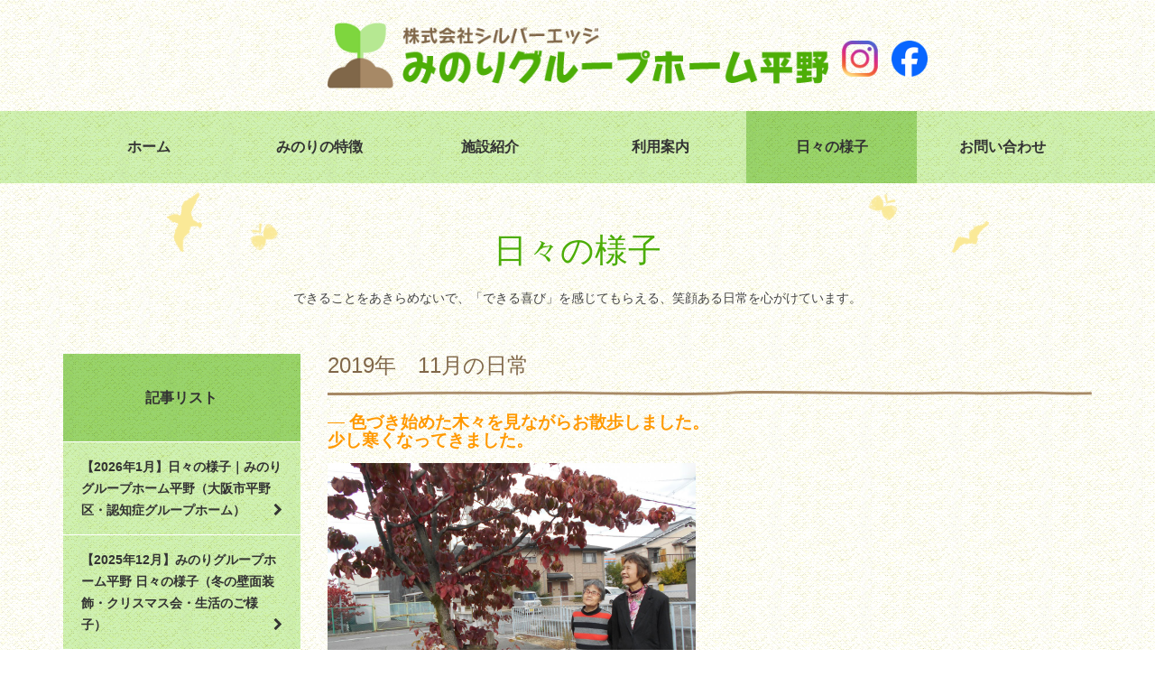

--- FILE ---
content_type: text/html; charset=UTF-8
request_url: https://www.minori-gh.jp/diary/index/68/page:3
body_size: 18253
content:

<!DOCTYPE html>
<html lang="ja">
<head>
  <meta charset="utf-8">
  <meta http-equiv="X-UA-Compatible" content="IE=edge">
  <meta name="viewport" content="width=device-width, initial-scale=1">
  <title>みのりグループホーム平野　2019年　11月の日常</title>
  <meta name="keywords" content="グループホーム,ショートステイ,平野区,八尾市,松原市,長吉川,恵我,認知症,高齢者,住宅" />
  <meta name="description" content="みのりグループホーム平野では、書道、物造り等のレクリエーションや季節の行事など、様々な取り組みを行い、ご入居の皆様にも大変好評いただいております。そんなみのりの日々の様子をご紹介。" />
  <meta name="format-detection" content="telephone=no">
  <link href="https://www.minori-gh.jp/css/bootstrap.css" rel="stylesheet">
  <link href="https://www.minori-gh.jp/css/style.css" rel="stylesheet">
  <link href="https://www.minori-gh.jp/css/font-awesome.min.css" rel="stylesheet">
  <link href="//fonts.googleapis.com/css?family=Open+Sans" rel="stylesheet"> 
  
  <!--[if lt IE 9]>
    <script src="//oss.maxcdn.com/html5shiv/3.7.2/html5shiv.min.js"></script>
    <script src="//oss.maxcdn.com/respond/1.4.2/respond.min.js"></script>
  <![endif]-->
  <link href="https://www.minori-gh.jp/apple-touch-icon.png" rel="apple-touch-icon-precomposed">
<!-- Google tag (gtag.js) -->
<script async src="//www.googletagmanager.com/gtag/js?id=G-V7GQ2WWJTD"></script>
<script>
window.dataLayer = window.dataLayer || [];
function gtag(){dataLayer.push(arguments);}
gtag('js', new Date());

gtag('config', 'G-V7GQ2WWJTD');
</script>
</head>

<script type="application/ld+json">
  {
    "@context": "https://schema.org",
    "@type": "LocalBusiness",
    "name": "みのりグループホーム平野",
    "description": "大阪市平野区で認知症ケアを提供する家庭的な介護施設。家庭菜園や管理栄養士の食事提供、創造的なケアを特徴としています。現在、入居と求人についてのご相談を受け付けています。横川考史が対応し、施設見学も承ります。",
    "url": "http://www.minori-gh.jp/",
    "logo": "https://www.minori-gh.jp/images/logo.png",
    "image": "https://www.minori-gh.jp/images/facility.jpg",
    "address": {
      "@type": "PostalAddress",
      "streetAddress": "大阪府大阪市平野区長吉川辺4-1-56",
      "addressLocality": "大阪市平野区",
      "addressRegion": "大阪府",
      "postalCode": "547-0014",
      "addressCountry": "JP"
    },
    "geo": {
      "@type": "GeoCoordinates",
      "latitude": "34.6205",
      "longitude": "135.5569"
    },
    "contactPoint": [
      {
        "@type": "ContactPoint",
        "telephone": "+81-72-339-7550",
        "contactType": "入居相談",
        "areaServed": "JP",
        "availableLanguage": ["Japanese"],
        "contactOption": "横川考史が対応",
        "description": "入居に関するご相談や施設見学についてのご質問をお待ちしております。"
      },
      {
        "@type": "ContactPoint",
        "telephone": "+81-72-339-7550",
        "contactType": "求人相談",
        "areaServed": "JP",
        "availableLanguage": ["Japanese"],
        "contactOption": "横川考史が対応",
        "description": "求人に関するご相談をお待ちしております。"
      }
    ],
    "openingHours": "Mo-Fr 09:00-18:00",
    "priceRange": "お問い合わせください",
    "foundingDate": "2006-03-01",
    "sameAs": [
      "https://www.facebook.com/profile.php?id=100063725071024",
      "https://www.threads.net/@minori_group_home_hirano",
      "https://maps.app.goo.gl/W7631GtmGKm3L1FC8?g_st=ic"
    ],
    "hasMap": "https://maps.app.goo.gl/W7631GtmGKm3L1FC8?g_st=ic",
    "additionalType": [
      "https://schema.org/CareHome",
      "https://schema.org/NursingHome"
    ],
    "jobPosting": [
      {
        "@type": "JobPosting",
        "title": "正規職員（介護職員）",
        "description": "家庭的な環境での介護職員募集。月収20万円から26万円、賞与あり、車通勤可能。",
        "datePosted": "2024-08-08",
        "employmentType": "FULL_TIME",
        "hiringOrganization": {
          "@type": "Organization",
          "name": "みのりグループホーム平野",
          "sameAs": "http://www.minori-gh.jp/"
        },
        "jobLocation": {
          "@type": "Place",
          "address": {
            "@type": "PostalAddress",
            "streetAddress": "大阪府大阪市平野区長吉川辺4-1-56",
            "addressLocality": "大阪市平野区",
            "addressRegion": "大阪府",
            "postalCode": "547-0014",
            "addressCountry": "JP"
          }
        },
        "baseSalary": {
          "@type": "MonetaryAmount",
          "currency": "JPY",
          "value": {
            "@type": "QuantitativeValue",
            "minValue": 200000,
            "maxValue": 260000,
            "unitText": "MONTH"
          }
        },
        "validThrough": "2024-12-31"
      },
      {
        "@type": "JobPosting",
        "title": "パート職員（介護職員）",
        "description": "家庭的な環境でのパート職員募集。時給1200円から1300円、車通勤可能。",
        "datePosted": "2024-08-08",
        "employmentType": "PART_TIME",
        "hiringOrganization": {
          "@type": "Organization",
          "name": "みのりグループホーム平野",
          "sameAs": "http://www.minori-gh.jp/"
        },
        "jobLocation": {
          "@type": "Place",
          "address": {
            "@type": "PostalAddress",
            "streetAddress": "大阪府大阪市平野区長吉川辺4-1-56",
            "addressLocality": "大阪市平野区",
            "addressRegion": "大阪府",
            "postalCode": "547-0014",
            "addressCountry": "JP"
          }
        },
        "baseSalary": {
          "@type": "MonetaryAmount",
          "currency": "JPY",
          "value": {
            "@type": "QuantitativeValue",
            "minValue": 1200,
            "maxValue": 1300,
            "unitText": "HOUR"
          }
        },
        "validThrough": "2024-12-31"
      },
      {
        "@type": "JobPosting",
        "title": "夜勤専従パート",
        "description": "夜勤専従パート募集。夜勤一回につき21,000円、車通勤可能。",
        "datePosted": "2024-08-08",
        "employmentType": "PART_TIME",
        "hiringOrganization": {
          "@type": "Organization",
          "name": "みのりグループホーム平野",
          "sameAs": "http://www.minori-gh.jp/"
        },
        "jobLocation": {
          "@type": "Place",
          "address": {
            "@type": "PostalAddress",
            "streetAddress": "大阪府大阪市平野区長吉川辺4-1-56",
            "addressLocality": "大阪市平野区",
            "addressRegion": "大阪府",
            "postalCode": "547-0014",
            "addressCountry": "JP"
          }
        },
        "baseSalary": {
          "@type": "MonetaryAmount",
          "currency": "JPY",
          "value": 21000,
          "unitText": "ONE_TIME"
        },
        "validThrough": "2024-12-31"
      }
    ]
  }
  </script>

<body>
<header>
  <div class="container">
    <div class="row">
      <h1 class="col-xs-offset-1 col-xs-10 col-sm-offset-3 col-sm-6"><a href="https://www.minori-gh.jp/index.html"><img src="https://www.minori-gh.jp/images/logo.png" alt="日常の生活動作の維持、社会交流、ご家族の介護負担軽減を目的とし、高齢者の皆様に向けてサービスを提供しております。" class="img-responsive"></a></h1>
      <div class="sns_pc">
        <div class="sns">
          <div class="sns-icon insta"><a href="https://www.instagram.com/minori_group_home_hirano/profilecard/?igsh=YWRlZmUzcHNwYWkw" target="_blank"><img src="https://www.minori-gh.jp/images/icon_insta.png" width="100%" alt="insta"></a></div>
          <div class="sns-icon facebook"><a href="https://www.facebook.com/profile.php?id=100063725071024" target="_blank"><img src="https://www.minori-gh.jp/images/icon_facebook.png" width="100%" alt="facebook"></a></div>
        </div>
      </div>
    </div><!-- row -->
  </div><!-- container -->
</header>

<nav class="navbar navbar-default">
  <div class="container">
    <div class="navbar-header"><button class="navbar-toggle" data-toggle="collapse" data-target="#mainNav"><span class="sr-only">ナビゲーション</span> <i class="fa fa-bars"></i> MENU </button></div>
    <div class="collapse navbar-collapse" id="mainNav">
      <ul class="nav navbar-nav">
        <li><a href="https://www.minori-gh.jp/index.html">ホーム</a></li>
        <li><a href="https://www.minori-gh.jp/about.html">みのりの特徴</a></li>
        <li><a href="https://www.minori-gh.jp/facility.html">施設紹介</a></li>
        <li><a href="https://www.minori-gh.jp/guide.html">利用案内</a></li>
        <li class="active"><a href="https://www.minori-gh.jp/diary.html">日々の様子</a></li>
        <li><a href="https://www.minori-gh.jp/contact.html">お問い合わせ</a></li>
      </ul>
      <div class="sns_sp">
        <div class="sns">
          <div class="sns-icon"><a href="https://www.instagram.com/minori_group_home_hirano/profilecard/?igsh=YWRlZmUzcHNwYWkw" target="_blank"><img src="https://www.minori-gh.jp/images/icon_insta.png" width="100%" alt="insta"></a></div>
          <div class="sns-icon"><a href="https://www.facebook.com/profile.php?id=100063725071024" target="_blank"><img src="https://www.minori-gh.jp/images/icon_facebook.png" width="100%" alt="facebook"></a></div>
        </div>
      </div>
    </div>
  </div>
</nav>

<main><div id="main">

  <section>
    <div class="container">
      <div class="row">
        <div class="col-xs-12" id="bg_top">
          <h2>日々の様子</h2>
          <p class="text-center">できることをあきらめないで、「できる喜び」を感じてもらえる、笑顔ある日常を心がけています。</p>
        </div>
      </div><!-- row -->
    </div><!-- container -->
    
    <section>
      <div class="container">
        <div class="row">
        
          <div class="col-xs-12 visible-xs mb15">
            <div class="navbar-header"><button class="navbar-toggle" data-toggle="collapse" data-target="#sideNav"><span class="sr-only">ナビゲーション</span> <i class="fa fa-bars"></i> 記事リスト </button></div>
            <div class="collapse navbar-collapse sidenav_xs" id="sideNav">
              <ul>
                                <li><a href="https://www.minori-gh.jp/diary/index/159">【2026年1月】日々の様子｜みのりグループホーム平野（大阪市平野区・認知症グループホーム）<i class="fa fa-chevron-right"></i></a></li>
                                <li><a href="https://www.minori-gh.jp/diary/index/158">【2025年12月】みのりグループホーム平野 日々の様子（冬の壁面装飾・クリスマス会・生活のご様子）<i class="fa fa-chevron-right"></i></a></li>
                                <li><a href="https://www.minori-gh.jp/diary/index/157">【2025年11月】みのりグループホーム平野 日々の様子（秋の行事・レクリエーション・生活のご様子）<i class="fa fa-chevron-right"></i></a></li>
                                <li><a href="https://www.minori-gh.jp/diary/index/156">【2025年10月】みのりグループホーム平野　日々の様子（イキイキ脳活,秋の行事,季節の創作,医療連携,見学・入居相談）<i class="fa fa-chevron-right"></i></a></li>
                                <li><a href="https://www.minori-gh.jp/diary/index/155">【2025年9月】みのりグループホーム平野　日々の様子（家庭菜園,秋の創作,体操レク,食事,医療連携,見学・入居相談）<i class="fa fa-chevron-right"></i></a></li>
                                <li><a href="https://www.minori-gh.jp/diary/index/154">【2025年8月】大阪市平野区の認知症グループホーム｜みのりグループホーム平野「夏のご様子」レポート（壁面装飾・運動レク・創作）<i class="fa fa-chevron-right"></i></a></li>
                                <li><a href="https://www.minori-gh.jp/diary/index/153">七夕の願いと夏まつり──笑顔はじける7月の暮らしレポート<i class="fa fa-chevron-right"></i></a></li>
                                <li><a href="https://www.minori-gh.jp/diary/index/152">父の日＆梅雨を彩る6月の暮らし ─ アジサイと手作りギフトで笑顔あふれる毎日<i class="fa fa-chevron-right"></i></a></li>
                                <li><a href="https://www.minori-gh.jp/diary/index/151">みのりGH平野｜5月の日常―鯉のぼり・菜園・調理レク<i class="fa fa-chevron-right"></i></a></li>
                                <li><a href="https://www.minori-gh.jp/diary/index/150">2025年4月の日常,みのりグループホーム平野,春を満喫,暮らしのひとコマ,日々の笑顔<i class="fa fa-chevron-right"></i></a></li>
                                <li><a href="https://www.minori-gh.jp/diary/index/149">2025年3月,みのりグループホーム平野,春の訪れ,暮らしのひとコマ,日々の笑顔<i class="fa fa-chevron-right"></i></a></li>
                                <li><a href="https://www.minori-gh.jp/diary/index/148">2025年 2月の日常,大阪市平野区 みのりグループホーム平野｜笑顔あふれる食事風景とレクリエーション<i class="fa fa-chevron-right"></i></a></li>
                                <li><a href="https://www.minori-gh.jp/diary/index/147">2025年 1月の日常,みのりグループホーム平野, 笑顔あふれる食事風景, 美味しさ広がる日常<i class="fa fa-chevron-right"></i></a></li>
                                <li><a href="https://www.minori-gh.jp/diary/index/146">2024年　12月の日常<i class="fa fa-chevron-right"></i></a></li>
                                <li><a href="https://www.minori-gh.jp/diary/index/145">2024年11月の日常<i class="fa fa-chevron-right"></i></a></li>
                                <li><a href="https://www.minori-gh.jp/diary/index/144">2024年10月の日常<i class="fa fa-chevron-right"></i></a></li>
                                <li><a href="https://www.minori-gh.jp/diary/index/143">2024年　9月の日常<i class="fa fa-chevron-right"></i></a></li>
                                <li><a href="https://www.minori-gh.jp/diary/index/142">2024年　8月の日常<i class="fa fa-chevron-right"></i></a></li>
                                <li><a href="https://www.minori-gh.jp/diary/index/141">2024年　7月の日常<i class="fa fa-chevron-right"></i></a></li>
                                <li><a href="https://www.minori-gh.jp/diary/index/140">2024年　6月の日常<i class="fa fa-chevron-right"></i></a></li>
                                <li><a href="https://www.minori-gh.jp/diary/index/139">2024年　5月の日常<i class="fa fa-chevron-right"></i></a></li>
                                <li><a href="https://www.minori-gh.jp/diary/index/138">2024年　4月の日常<i class="fa fa-chevron-right"></i></a></li>
                                <li><a href="https://www.minori-gh.jp/diary/index/137">2024年　3月の日常<i class="fa fa-chevron-right"></i></a></li>
                                <li><a href="https://www.minori-gh.jp/diary/index/136">2024年　2月の日常<i class="fa fa-chevron-right"></i></a></li>
                                <li><a href="https://www.minori-gh.jp/diary/index/135">2024年　1月の日常<i class="fa fa-chevron-right"></i></a></li>
                                <li><a href="https://www.minori-gh.jp/diary/index/134">2023年　12月の日常<i class="fa fa-chevron-right"></i></a></li>
                                <li><a href="https://www.minori-gh.jp/diary/index/133">2023年　11月の日常<i class="fa fa-chevron-right"></i></a></li>
                                <li><a href="https://www.minori-gh.jp/diary/index/132">2023年　10月の日常<i class="fa fa-chevron-right"></i></a></li>
                                <li><a href="https://www.minori-gh.jp/diary/index/131">2023年　9月の日常<i class="fa fa-chevron-right"></i></a></li>
                                <li><a href="https://www.minori-gh.jp/diary/index/130">2023年　8月の日常<i class="fa fa-chevron-right"></i></a></li>
                                <li><a href="https://www.minori-gh.jp/diary/index/129">2023年　7月の日常<i class="fa fa-chevron-right"></i></a></li>
                                <li><a href="https://www.minori-gh.jp/diary/index/128">2023年　6月の日常<i class="fa fa-chevron-right"></i></a></li>
                                <li><a href="https://www.minori-gh.jp/diary/index/124">2023年　5月の日常<i class="fa fa-chevron-right"></i></a></li>
                                <li><a href="https://www.minori-gh.jp/diary/index/123">2023年　4月の日常<i class="fa fa-chevron-right"></i></a></li>
                                <li><a href="https://www.minori-gh.jp/diary/index/122">2023年　3月の日常<i class="fa fa-chevron-right"></i></a></li>
                                <li><a href="https://www.minori-gh.jp/diary/index/121">2023年　2月の日常<i class="fa fa-chevron-right"></i></a></li>
                                <li><a href="https://www.minori-gh.jp/diary/index/120">2023年　1月の日常<i class="fa fa-chevron-right"></i></a></li>
                                <li><a href="https://www.minori-gh.jp/diary/index/119">2022年　12月の日常<i class="fa fa-chevron-right"></i></a></li>
                                <li><a href="https://www.minori-gh.jp/diary/index/118">2022年　11月の日常<i class="fa fa-chevron-right"></i></a></li>
                                <li><a href="https://www.minori-gh.jp/diary/index/117">2022年　10月の日常<i class="fa fa-chevron-right"></i></a></li>
                                <li><a href="https://www.minori-gh.jp/diary/index/116">2022年　9月の日常<i class="fa fa-chevron-right"></i></a></li>
                                <li><a href="https://www.minori-gh.jp/diary/index/115">2022年　8月の日常<i class="fa fa-chevron-right"></i></a></li>
                                <li><a href="https://www.minori-gh.jp/diary/index/114">2022年　7月の日常<i class="fa fa-chevron-right"></i></a></li>
                                <li><a href="https://www.minori-gh.jp/diary/index/113">2022年　6月の日常<i class="fa fa-chevron-right"></i></a></li>
                                <li><a href="https://www.minori-gh.jp/diary/index/111">2022年　5月の日常<i class="fa fa-chevron-right"></i></a></li>
                                <li><a href="https://www.minori-gh.jp/diary/index/110">2022年　4月の日常<i class="fa fa-chevron-right"></i></a></li>
                                <li><a href="https://www.minori-gh.jp/diary/index/109">2022年　3月の日常<i class="fa fa-chevron-right"></i></a></li>
                                <li><a href="https://www.minori-gh.jp/diary/index/108">2022年　2月の日常<i class="fa fa-chevron-right"></i></a></li>
                                <li><a href="https://www.minori-gh.jp/diary/index/107">2022年　1月の日常<i class="fa fa-chevron-right"></i></a></li>
                                <li><a href="https://www.minori-gh.jp/diary/index/105">2021年　12月の日常<i class="fa fa-chevron-right"></i></a></li>
                                <li><a href="https://www.minori-gh.jp/diary/index/103">2021年　11月の日常<i class="fa fa-chevron-right"></i></a></li>
                                <li><a href="https://www.minori-gh.jp/diary/index/100">2021年　10月の日常<i class="fa fa-chevron-right"></i></a></li>
                                <li><a href="https://www.minori-gh.jp/diary/index/99">2021年　9月の日常<i class="fa fa-chevron-right"></i></a></li>
                                <li><a href="https://www.minori-gh.jp/diary/index/97">2021年　8月の日常<i class="fa fa-chevron-right"></i></a></li>
                                <li><a href="https://www.minori-gh.jp/diary/index/96">2021年　７月の日常<i class="fa fa-chevron-right"></i></a></li>
                                <li><a href="https://www.minori-gh.jp/diary/index/95">2021年　6月の日常<i class="fa fa-chevron-right"></i></a></li>
                                <li><a href="https://www.minori-gh.jp/diary/index/93">2021年　5月の日常<i class="fa fa-chevron-right"></i></a></li>
                                <li><a href="https://www.minori-gh.jp/diary/index/88">2021年　4月の日常 <i class="fa fa-chevron-right"></i></a></li>
                                <li><a href="https://www.minori-gh.jp/diary/index/85">2021年　3月の日常<i class="fa fa-chevron-right"></i></a></li>
                                <li><a href="https://www.minori-gh.jp/diary/index/84">2021年　2月の日常<i class="fa fa-chevron-right"></i></a></li>
                                <li><a href="https://www.minori-gh.jp/diary/index/83">2021年　１月の日常<i class="fa fa-chevron-right"></i></a></li>
                                <li><a href="https://www.minori-gh.jp/diary/index/82">2020年　12月の日常<i class="fa fa-chevron-right"></i></a></li>
                                <li><a href="https://www.minori-gh.jp/diary/index/80">2020年　11月の日常<i class="fa fa-chevron-right"></i></a></li>
                                <li><a href="https://www.minori-gh.jp/diary/index/79">2020年　１０月の日常<i class="fa fa-chevron-right"></i></a></li>
                                <li><a href="https://www.minori-gh.jp/diary/index/78">2020年　９月の日常<i class="fa fa-chevron-right"></i></a></li>
                                <li><a href="https://www.minori-gh.jp/diary/index/77">2020年　８月の日常<i class="fa fa-chevron-right"></i></a></li>
                                <li><a href="https://www.minori-gh.jp/diary/index/76">2020年　７月の日常<i class="fa fa-chevron-right"></i></a></li>
                                <li><a href="https://www.minori-gh.jp/diary/index/75">202年　6月の日常<i class="fa fa-chevron-right"></i></a></li>
                                <li><a href="https://www.minori-gh.jp/diary/index/74">2020年　5月の日常 <i class="fa fa-chevron-right"></i></a></li>
                                <li><a href="https://www.minori-gh.jp/diary/index/73">2020年　４月の日常 <i class="fa fa-chevron-right"></i></a></li>
                                <li><a href="https://www.minori-gh.jp/diary/index/72">2020年　３月の日常 <i class="fa fa-chevron-right"></i></a></li>
                                <li><a href="https://www.minori-gh.jp/diary/index/71">2020年　２月の日常<i class="fa fa-chevron-right"></i></a></li>
                                <li><a href="https://www.minori-gh.jp/diary/index/70">2020年　１月の日常<i class="fa fa-chevron-right"></i></a></li>
                                <li><a href="https://www.minori-gh.jp/diary/index/69">2019年　１２月の日常<i class="fa fa-chevron-right"></i></a></li>
                                <li><a href="https://www.minori-gh.jp/diary/index/68">2019年　11月の日常<i class="fa fa-chevron-right"></i></a></li>
                                <li><a href="https://www.minori-gh.jp/diary/index/67">2019年　１０月の日常<i class="fa fa-chevron-right"></i></a></li>
                                <li><a href="https://www.minori-gh.jp/diary/index/63">2019年　９月の日常<i class="fa fa-chevron-right"></i></a></li>
                                <li><a href="https://www.minori-gh.jp/diary/index/62">2019年　8月の日常<i class="fa fa-chevron-right"></i></a></li>
                                <li><a href="https://www.minori-gh.jp/diary/index/61">2019年　7月の日常<i class="fa fa-chevron-right"></i></a></li>
                                <li><a href="https://www.minori-gh.jp/diary/index/60">2019年　６月の日常<i class="fa fa-chevron-right"></i></a></li>
                                <li><a href="https://www.minori-gh.jp/diary/index/59">2019年　5月の日常<i class="fa fa-chevron-right"></i></a></li>
                                <li><a href="https://www.minori-gh.jp/diary/index/58">2019年　4月の日常<i class="fa fa-chevron-right"></i></a></li>
                                <li><a href="https://www.minori-gh.jp/diary/index/49">2019年　3月の日常<i class="fa fa-chevron-right"></i></a></li>
                                <li><a href="https://www.minori-gh.jp/diary/index/48">2019年 2月の日常<i class="fa fa-chevron-right"></i></a></li>
                                <li><a href="https://www.minori-gh.jp/diary/index/47">2019年 １月の日常<i class="fa fa-chevron-right"></i></a></li>
                                <li><a href="https://www.minori-gh.jp/diary/index/42">2018年１２月の日常<i class="fa fa-chevron-right"></i></a></li>
                                <li><a href="https://www.minori-gh.jp/diary/index/40">2018年 11月の日常<i class="fa fa-chevron-right"></i></a></li>
                                <li><a href="https://www.minori-gh.jp/diary/index/39">2018年 10月の日常<i class="fa fa-chevron-right"></i></a></li>
                                <li><a href="https://www.minori-gh.jp/diary/index/38">2018年　9月の日常<i class="fa fa-chevron-right"></i></a></li>
                                <li><a href="https://www.minori-gh.jp/diary/index/37">2018年　8月の日常<i class="fa fa-chevron-right"></i></a></li>
                                <li><a href="https://www.minori-gh.jp/diary/index/36">2018年　7月の日常<i class="fa fa-chevron-right"></i></a></li>
                                <li><a href="https://www.minori-gh.jp/diary/index/35">2018年　６月の日常<i class="fa fa-chevron-right"></i></a></li>
                                <li><a href="https://www.minori-gh.jp/diary/index/33">2018年　５月の日常<i class="fa fa-chevron-right"></i></a></li>
                                <li><a href="https://www.minori-gh.jp/diary/index/32">2018年　４月の日常<i class="fa fa-chevron-right"></i></a></li>
                                <li><a href="https://www.minori-gh.jp/diary/index/30">2018年　３月の日常<i class="fa fa-chevron-right"></i></a></li>
                                <li><a href="https://www.minori-gh.jp/diary/index/29">2018年　２月の日常<i class="fa fa-chevron-right"></i></a></li>
                                <li><a href="https://www.minori-gh.jp/diary/index/27">2018年　１月の日常<i class="fa fa-chevron-right"></i></a></li>
                                <li><a href="https://www.minori-gh.jp/diary/index/26">2017年　１２月の日常<i class="fa fa-chevron-right"></i></a></li>
                                <li><a href="https://www.minori-gh.jp/diary/index/24">2017年　11月の日常<i class="fa fa-chevron-right"></i></a></li>
                                <li><a href="https://www.minori-gh.jp/diary/index/23">2017年　１０月の日常<i class="fa fa-chevron-right"></i></a></li>
                                <li><a href="https://www.minori-gh.jp/diary/index/22">2017年　９月の日常<i class="fa fa-chevron-right"></i></a></li>
                                <li><a href="https://www.minori-gh.jp/diary/index/21">2017年　8月の日常<i class="fa fa-chevron-right"></i></a></li>
                                <li><a href="https://www.minori-gh.jp/diary/index/20">2017年　７月の日常<i class="fa fa-chevron-right"></i></a></li>
                                <li><a href="https://www.minori-gh.jp/diary/index/19">2017年　６月の日常<i class="fa fa-chevron-right"></i></a></li>
                                <li><a href="https://www.minori-gh.jp/diary/index/18">2017年　５月の日常<i class="fa fa-chevron-right"></i></a></li>
                                <li><a href="https://www.minori-gh.jp/diary/index/16">2017年　４月の日常<i class="fa fa-chevron-right"></i></a></li>
                                <li><a href="https://www.minori-gh.jp/diary/index/15">2017年　３月の日常<i class="fa fa-chevron-right"></i></a></li>
                                <li><a href="https://www.minori-gh.jp/diary/index/12">2017年　２月の日常<i class="fa fa-chevron-right"></i></a></li>
                                <li><a href="https://www.minori-gh.jp/diary/index/8">2017年　1月の日常<i class="fa fa-chevron-right"></i></a></li>
                                <li><a href="https://www.minori-gh.jp/diary/index/10">壁面共同制作<i class="fa fa-chevron-right"></i></a></li>
                                <li><a href="https://www.minori-gh.jp/diary/index/9">おやつタイム<i class="fa fa-chevron-right"></i></a></li>
                                <li><a href="https://www.minori-gh.jp/diary/index/11">洗濯物干し、お掃除<i class="fa fa-chevron-right"></i></a></li>
                              </ul>
            </div>
          </div>
        
          <div class="col-xs-12 col-sm-3 hidden-xs">
            <h3 class="tit03">記事リスト</h3>
            <div class="sidenav_sm">
              <ul>
                                <li><a href="https://www.minori-gh.jp/diary/index/159">【2026年1月】日々の様子｜みのりグループホーム平野（大阪市平野区・認知症グループホーム）<i class="fa fa-chevron-right"></i></a></li>
                                <li><a href="https://www.minori-gh.jp/diary/index/158">【2025年12月】みのりグループホーム平野 日々の様子（冬の壁面装飾・クリスマス会・生活のご様子）<i class="fa fa-chevron-right"></i></a></li>
                                <li><a href="https://www.minori-gh.jp/diary/index/157">【2025年11月】みのりグループホーム平野 日々の様子（秋の行事・レクリエーション・生活のご様子）<i class="fa fa-chevron-right"></i></a></li>
                                <li><a href="https://www.minori-gh.jp/diary/index/156">【2025年10月】みのりグループホーム平野　日々の様子（イキイキ脳活,秋の行事,季節の創作,医療連携,見学・入居相談）<i class="fa fa-chevron-right"></i></a></li>
                                <li><a href="https://www.minori-gh.jp/diary/index/155">【2025年9月】みのりグループホーム平野　日々の様子（家庭菜園,秋の創作,体操レク,食事,医療連携,見学・入居相談）<i class="fa fa-chevron-right"></i></a></li>
                                <li><a href="https://www.minori-gh.jp/diary/index/154">【2025年8月】大阪市平野区の認知症グループホーム｜みのりグループホーム平野「夏のご様子」レポート（壁面装飾・運動レク・創作）<i class="fa fa-chevron-right"></i></a></li>
                                <li><a href="https://www.minori-gh.jp/diary/index/153">七夕の願いと夏まつり──笑顔はじける7月の暮らしレポート<i class="fa fa-chevron-right"></i></a></li>
                                <li><a href="https://www.minori-gh.jp/diary/index/152">父の日＆梅雨を彩る6月の暮らし ─ アジサイと手作りギフトで笑顔あふれる毎日<i class="fa fa-chevron-right"></i></a></li>
                                <li><a href="https://www.minori-gh.jp/diary/index/151">みのりGH平野｜5月の日常―鯉のぼり・菜園・調理レク<i class="fa fa-chevron-right"></i></a></li>
                                <li><a href="https://www.minori-gh.jp/diary/index/150">2025年4月の日常,みのりグループホーム平野,春を満喫,暮らしのひとコマ,日々の笑顔<i class="fa fa-chevron-right"></i></a></li>
                                <li><a href="https://www.minori-gh.jp/diary/index/149">2025年3月,みのりグループホーム平野,春の訪れ,暮らしのひとコマ,日々の笑顔<i class="fa fa-chevron-right"></i></a></li>
                                <li><a href="https://www.minori-gh.jp/diary/index/148">2025年 2月の日常,大阪市平野区 みのりグループホーム平野｜笑顔あふれる食事風景とレクリエーション<i class="fa fa-chevron-right"></i></a></li>
                                <li><a href="https://www.minori-gh.jp/diary/index/147">2025年 1月の日常,みのりグループホーム平野, 笑顔あふれる食事風景, 美味しさ広がる日常<i class="fa fa-chevron-right"></i></a></li>
                                <li><a href="https://www.minori-gh.jp/diary/index/146">2024年　12月の日常<i class="fa fa-chevron-right"></i></a></li>
                                <li><a href="https://www.minori-gh.jp/diary/index/145">2024年11月の日常<i class="fa fa-chevron-right"></i></a></li>
                                <li><a href="https://www.minori-gh.jp/diary/index/144">2024年10月の日常<i class="fa fa-chevron-right"></i></a></li>
                                <li><a href="https://www.minori-gh.jp/diary/index/143">2024年　9月の日常<i class="fa fa-chevron-right"></i></a></li>
                                <li><a href="https://www.minori-gh.jp/diary/index/142">2024年　8月の日常<i class="fa fa-chevron-right"></i></a></li>
                                <li><a href="https://www.minori-gh.jp/diary/index/141">2024年　7月の日常<i class="fa fa-chevron-right"></i></a></li>
                                <li><a href="https://www.minori-gh.jp/diary/index/140">2024年　6月の日常<i class="fa fa-chevron-right"></i></a></li>
                                <li><a href="https://www.minori-gh.jp/diary/index/139">2024年　5月の日常<i class="fa fa-chevron-right"></i></a></li>
                                <li><a href="https://www.minori-gh.jp/diary/index/138">2024年　4月の日常<i class="fa fa-chevron-right"></i></a></li>
                                <li><a href="https://www.minori-gh.jp/diary/index/137">2024年　3月の日常<i class="fa fa-chevron-right"></i></a></li>
                                <li><a href="https://www.minori-gh.jp/diary/index/136">2024年　2月の日常<i class="fa fa-chevron-right"></i></a></li>
                                <li><a href="https://www.minori-gh.jp/diary/index/135">2024年　1月の日常<i class="fa fa-chevron-right"></i></a></li>
                                <li><a href="https://www.minori-gh.jp/diary/index/134">2023年　12月の日常<i class="fa fa-chevron-right"></i></a></li>
                                <li><a href="https://www.minori-gh.jp/diary/index/133">2023年　11月の日常<i class="fa fa-chevron-right"></i></a></li>
                                <li><a href="https://www.minori-gh.jp/diary/index/132">2023年　10月の日常<i class="fa fa-chevron-right"></i></a></li>
                                <li><a href="https://www.minori-gh.jp/diary/index/131">2023年　9月の日常<i class="fa fa-chevron-right"></i></a></li>
                                <li><a href="https://www.minori-gh.jp/diary/index/130">2023年　8月の日常<i class="fa fa-chevron-right"></i></a></li>
                                <li><a href="https://www.minori-gh.jp/diary/index/129">2023年　7月の日常<i class="fa fa-chevron-right"></i></a></li>
                                <li><a href="https://www.minori-gh.jp/diary/index/128">2023年　6月の日常<i class="fa fa-chevron-right"></i></a></li>
                                <li><a href="https://www.minori-gh.jp/diary/index/124">2023年　5月の日常<i class="fa fa-chevron-right"></i></a></li>
                                <li><a href="https://www.minori-gh.jp/diary/index/123">2023年　4月の日常<i class="fa fa-chevron-right"></i></a></li>
                                <li><a href="https://www.minori-gh.jp/diary/index/122">2023年　3月の日常<i class="fa fa-chevron-right"></i></a></li>
                                <li><a href="https://www.minori-gh.jp/diary/index/121">2023年　2月の日常<i class="fa fa-chevron-right"></i></a></li>
                                <li><a href="https://www.minori-gh.jp/diary/index/120">2023年　1月の日常<i class="fa fa-chevron-right"></i></a></li>
                                <li><a href="https://www.minori-gh.jp/diary/index/119">2022年　12月の日常<i class="fa fa-chevron-right"></i></a></li>
                                <li><a href="https://www.minori-gh.jp/diary/index/118">2022年　11月の日常<i class="fa fa-chevron-right"></i></a></li>
                                <li><a href="https://www.minori-gh.jp/diary/index/117">2022年　10月の日常<i class="fa fa-chevron-right"></i></a></li>
                                <li><a href="https://www.minori-gh.jp/diary/index/116">2022年　9月の日常<i class="fa fa-chevron-right"></i></a></li>
                                <li><a href="https://www.minori-gh.jp/diary/index/115">2022年　8月の日常<i class="fa fa-chevron-right"></i></a></li>
                                <li><a href="https://www.minori-gh.jp/diary/index/114">2022年　7月の日常<i class="fa fa-chevron-right"></i></a></li>
                                <li><a href="https://www.minori-gh.jp/diary/index/113">2022年　6月の日常<i class="fa fa-chevron-right"></i></a></li>
                                <li><a href="https://www.minori-gh.jp/diary/index/111">2022年　5月の日常<i class="fa fa-chevron-right"></i></a></li>
                                <li><a href="https://www.minori-gh.jp/diary/index/110">2022年　4月の日常<i class="fa fa-chevron-right"></i></a></li>
                                <li><a href="https://www.minori-gh.jp/diary/index/109">2022年　3月の日常<i class="fa fa-chevron-right"></i></a></li>
                                <li><a href="https://www.minori-gh.jp/diary/index/108">2022年　2月の日常<i class="fa fa-chevron-right"></i></a></li>
                                <li><a href="https://www.minori-gh.jp/diary/index/107">2022年　1月の日常<i class="fa fa-chevron-right"></i></a></li>
                                <li><a href="https://www.minori-gh.jp/diary/index/105">2021年　12月の日常<i class="fa fa-chevron-right"></i></a></li>
                                <li><a href="https://www.minori-gh.jp/diary/index/103">2021年　11月の日常<i class="fa fa-chevron-right"></i></a></li>
                                <li><a href="https://www.minori-gh.jp/diary/index/100">2021年　10月の日常<i class="fa fa-chevron-right"></i></a></li>
                                <li><a href="https://www.minori-gh.jp/diary/index/99">2021年　9月の日常<i class="fa fa-chevron-right"></i></a></li>
                                <li><a href="https://www.minori-gh.jp/diary/index/97">2021年　8月の日常<i class="fa fa-chevron-right"></i></a></li>
                                <li><a href="https://www.minori-gh.jp/diary/index/96">2021年　７月の日常<i class="fa fa-chevron-right"></i></a></li>
                                <li><a href="https://www.minori-gh.jp/diary/index/95">2021年　6月の日常<i class="fa fa-chevron-right"></i></a></li>
                                <li><a href="https://www.minori-gh.jp/diary/index/93">2021年　5月の日常<i class="fa fa-chevron-right"></i></a></li>
                                <li><a href="https://www.minori-gh.jp/diary/index/88">2021年　4月の日常 <i class="fa fa-chevron-right"></i></a></li>
                                <li><a href="https://www.minori-gh.jp/diary/index/85">2021年　3月の日常<i class="fa fa-chevron-right"></i></a></li>
                                <li><a href="https://www.minori-gh.jp/diary/index/84">2021年　2月の日常<i class="fa fa-chevron-right"></i></a></li>
                                <li><a href="https://www.minori-gh.jp/diary/index/83">2021年　１月の日常<i class="fa fa-chevron-right"></i></a></li>
                                <li><a href="https://www.minori-gh.jp/diary/index/82">2020年　12月の日常<i class="fa fa-chevron-right"></i></a></li>
                                <li><a href="https://www.minori-gh.jp/diary/index/80">2020年　11月の日常<i class="fa fa-chevron-right"></i></a></li>
                                <li><a href="https://www.minori-gh.jp/diary/index/79">2020年　１０月の日常<i class="fa fa-chevron-right"></i></a></li>
                                <li><a href="https://www.minori-gh.jp/diary/index/78">2020年　９月の日常<i class="fa fa-chevron-right"></i></a></li>
                                <li><a href="https://www.minori-gh.jp/diary/index/77">2020年　８月の日常<i class="fa fa-chevron-right"></i></a></li>
                                <li><a href="https://www.minori-gh.jp/diary/index/76">2020年　７月の日常<i class="fa fa-chevron-right"></i></a></li>
                                <li><a href="https://www.minori-gh.jp/diary/index/75">202年　6月の日常<i class="fa fa-chevron-right"></i></a></li>
                                <li><a href="https://www.minori-gh.jp/diary/index/74">2020年　5月の日常 <i class="fa fa-chevron-right"></i></a></li>
                                <li><a href="https://www.minori-gh.jp/diary/index/73">2020年　４月の日常 <i class="fa fa-chevron-right"></i></a></li>
                                <li><a href="https://www.minori-gh.jp/diary/index/72">2020年　３月の日常 <i class="fa fa-chevron-right"></i></a></li>
                                <li><a href="https://www.minori-gh.jp/diary/index/71">2020年　２月の日常<i class="fa fa-chevron-right"></i></a></li>
                                <li><a href="https://www.minori-gh.jp/diary/index/70">2020年　１月の日常<i class="fa fa-chevron-right"></i></a></li>
                                <li><a href="https://www.minori-gh.jp/diary/index/69">2019年　１２月の日常<i class="fa fa-chevron-right"></i></a></li>
                                <li><a href="https://www.minori-gh.jp/diary/index/68">2019年　11月の日常<i class="fa fa-chevron-right"></i></a></li>
                                <li><a href="https://www.minori-gh.jp/diary/index/67">2019年　１０月の日常<i class="fa fa-chevron-right"></i></a></li>
                                <li><a href="https://www.minori-gh.jp/diary/index/63">2019年　９月の日常<i class="fa fa-chevron-right"></i></a></li>
                                <li><a href="https://www.minori-gh.jp/diary/index/62">2019年　8月の日常<i class="fa fa-chevron-right"></i></a></li>
                                <li><a href="https://www.minori-gh.jp/diary/index/61">2019年　7月の日常<i class="fa fa-chevron-right"></i></a></li>
                                <li><a href="https://www.minori-gh.jp/diary/index/60">2019年　６月の日常<i class="fa fa-chevron-right"></i></a></li>
                                <li><a href="https://www.minori-gh.jp/diary/index/59">2019年　5月の日常<i class="fa fa-chevron-right"></i></a></li>
                                <li><a href="https://www.minori-gh.jp/diary/index/58">2019年　4月の日常<i class="fa fa-chevron-right"></i></a></li>
                                <li><a href="https://www.minori-gh.jp/diary/index/49">2019年　3月の日常<i class="fa fa-chevron-right"></i></a></li>
                                <li><a href="https://www.minori-gh.jp/diary/index/48">2019年 2月の日常<i class="fa fa-chevron-right"></i></a></li>
                                <li><a href="https://www.minori-gh.jp/diary/index/47">2019年 １月の日常<i class="fa fa-chevron-right"></i></a></li>
                                <li><a href="https://www.minori-gh.jp/diary/index/42">2018年１２月の日常<i class="fa fa-chevron-right"></i></a></li>
                                <li><a href="https://www.minori-gh.jp/diary/index/40">2018年 11月の日常<i class="fa fa-chevron-right"></i></a></li>
                                <li><a href="https://www.minori-gh.jp/diary/index/39">2018年 10月の日常<i class="fa fa-chevron-right"></i></a></li>
                                <li><a href="https://www.minori-gh.jp/diary/index/38">2018年　9月の日常<i class="fa fa-chevron-right"></i></a></li>
                                <li><a href="https://www.minori-gh.jp/diary/index/37">2018年　8月の日常<i class="fa fa-chevron-right"></i></a></li>
                                <li><a href="https://www.minori-gh.jp/diary/index/36">2018年　7月の日常<i class="fa fa-chevron-right"></i></a></li>
                                <li><a href="https://www.minori-gh.jp/diary/index/35">2018年　６月の日常<i class="fa fa-chevron-right"></i></a></li>
                                <li><a href="https://www.minori-gh.jp/diary/index/33">2018年　５月の日常<i class="fa fa-chevron-right"></i></a></li>
                                <li><a href="https://www.minori-gh.jp/diary/index/32">2018年　４月の日常<i class="fa fa-chevron-right"></i></a></li>
                                <li><a href="https://www.minori-gh.jp/diary/index/30">2018年　３月の日常<i class="fa fa-chevron-right"></i></a></li>
                                <li><a href="https://www.minori-gh.jp/diary/index/29">2018年　２月の日常<i class="fa fa-chevron-right"></i></a></li>
                                <li><a href="https://www.minori-gh.jp/diary/index/27">2018年　１月の日常<i class="fa fa-chevron-right"></i></a></li>
                                <li><a href="https://www.minori-gh.jp/diary/index/26">2017年　１２月の日常<i class="fa fa-chevron-right"></i></a></li>
                                <li><a href="https://www.minori-gh.jp/diary/index/24">2017年　11月の日常<i class="fa fa-chevron-right"></i></a></li>
                                <li><a href="https://www.minori-gh.jp/diary/index/23">2017年　１０月の日常<i class="fa fa-chevron-right"></i></a></li>
                                <li><a href="https://www.minori-gh.jp/diary/index/22">2017年　９月の日常<i class="fa fa-chevron-right"></i></a></li>
                                <li><a href="https://www.minori-gh.jp/diary/index/21">2017年　8月の日常<i class="fa fa-chevron-right"></i></a></li>
                                <li><a href="https://www.minori-gh.jp/diary/index/20">2017年　７月の日常<i class="fa fa-chevron-right"></i></a></li>
                                <li><a href="https://www.minori-gh.jp/diary/index/19">2017年　６月の日常<i class="fa fa-chevron-right"></i></a></li>
                                <li><a href="https://www.minori-gh.jp/diary/index/18">2017年　５月の日常<i class="fa fa-chevron-right"></i></a></li>
                                <li><a href="https://www.minori-gh.jp/diary/index/16">2017年　４月の日常<i class="fa fa-chevron-right"></i></a></li>
                                <li><a href="https://www.minori-gh.jp/diary/index/15">2017年　３月の日常<i class="fa fa-chevron-right"></i></a></li>
                                <li><a href="https://www.minori-gh.jp/diary/index/12">2017年　２月の日常<i class="fa fa-chevron-right"></i></a></li>
                                <li><a href="https://www.minori-gh.jp/diary/index/8">2017年　1月の日常<i class="fa fa-chevron-right"></i></a></li>
                                <li><a href="https://www.minori-gh.jp/diary/index/10">壁面共同制作<i class="fa fa-chevron-right"></i></a></li>
                                <li><a href="https://www.minori-gh.jp/diary/index/9">おやつタイム<i class="fa fa-chevron-right"></i></a></li>
                                <li><a href="https://www.minori-gh.jp/diary/index/11">洗濯物干し、お掃除<i class="fa fa-chevron-right"></i></a></li>
                              </ul>



            </div>
    	  </div>
          
          <div class="col-xs-12 col-sm-9">
            <h3 class="tit01">2019年　11月の日常</h3>

            <section class="mb-pat3">
              <h4 class="tit02">色づき始めた木々を見ながらお散歩しました。<br />
少し寒くなってきました。</h4>
              <div class="row mb-pat1">
                <div class="col-xs-12 col-sm-6"><img src="//www.minori-gh.jp/media/2/3/5/0/2/23502_1280x960.jpg" alt="" class="img-responsive"></div>

              </div><!-- row -->

              <div class="row">
                <div class="col-xs-12 col-sm-3 mb10">
                  <a href="#photo-011730" data-toggle="modal"><img src="//www.minori-gh.jp/media/2/3/5/0/3/23503_1280x960.jpg" alt="" class="img-responsive img_border mb5"></a>
                  <div class="modal fade" id="photo-011730">
                    <div class="modal-dialog">
                      <div class="modal-content">
                        <div class="modal-body">
                          <button class="close" data-dismiss="modal">
                            <span aria-hidden="true">&times;</span><span class="sr-only">閉じる</span>
                          </button>
                          <img src="//www.minori-gh.jp/media/2/3/5/0/3/23503_1280x960.jpg" alt="" class="img-responsive">
                        </div>
                      </div>
                    </div>
                  </div>
                  <p>今日は新入所の大岡さんと初めてお散歩に行きました。</p>
                </div>

                <div class="col-xs-12 col-sm-3 mb10">
                  <a href="#photo-021730" data-toggle="modal"><img src="//www.minori-gh.jp/media/2/3/5/0/4/23504_1280x960.jpg" alt="" class="img-responsive img_border mb5"></a>
                  <div class="modal fade" id="photo-021730">
                    <div class="modal-dialog">
                      <div class="modal-content">
                        <div class="modal-body">
                          <button class="close" data-dismiss="modal">
                            <span aria-hidden="true">&times;</span><span class="sr-only">閉じる</span>
                          </button>
                          <img src="//www.minori-gh.jp/media/2/3/5/0/4/23504_1280x960.jpg" alt="" class="img-responsive">
                        </div>
                      </div>
                    </div>
                  </div>
                  <p>大岡さん足が丈夫です。この歩行で本当に９０歳？手をつながなくてもらくらく歩けます</p>
                </div>

                <div class="col-xs-12 col-sm-3 mb10">               
                  <a href="#photo-031730" data-toggle="modal"><img src="//www.minori-gh.jp/media/2/3/5/0/5/23505_1280x960.jpg" alt="" class="img-responsive img_border mb5"></a>
                  <div class="modal fade" id="photo-031730">
                    <div class="modal-dialog">
                      <div class="modal-content">
                        <div class="modal-body">
                          <button class="close" data-dismiss="modal">
                            <span aria-hidden="true">&times;</span><span class="sr-only">閉じる</span>
                          </button>
                          <img src="//www.minori-gh.jp/media/2/3/5/0/5/23505_1280x960.jpg" alt="" class="img-responsive">
                        </div>
                      </div>
                    </div>
                  </div>
                  <p>若手お二人もお散歩</p>
                </div>

                <div class="col-xs-12 col-sm-3 mb10">
                  <a href="#photo-041730" data-toggle="modal"><img src="//www.minori-gh.jp/media/2/3/5/0/6/23506_1280x960.jpg" alt="" class="img-responsive img_border mb5"></a>
                  <div class="modal fade" id="photo-041730">
                    <div class="modal-dialog">
                      <div class="modal-content">
                        <div class="modal-body">
                          <button class="close" data-dismiss="modal">
                            <span aria-hidden="true">&times;</span><span class="sr-only">閉じる</span>
                          </button>
                          <img src="//www.minori-gh.jp/media/2/3/5/0/6/23506_1280x960.jpg" alt="" class="img-responsive">
                        </div>
                      </div>
                    </div>
                  </div>
                  <p>きれいな街路樹。ハナミズキですね</p>
                </div>

              </div><!-- row -->
              <div class="row">
                <div class="col-xs-12 col-sm-3 mb10">
                  <a href="#photo-051730" data-toggle="modal"><img src="//www.minori-gh.jp/media/2/3/5/0/7/23507_1280x960.jpg" alt="" class="img-responsive img_border mb5"></a>
                  <div class="modal fade" id="photo-051730">
                    <div class="modal-dialog">
                      <div class="modal-content">
                        <div class="modal-body">
                          <button class="close" data-dismiss="modal">
                            <span aria-hidden="true">&times;</span><span class="sr-only">閉じる</span>
                          </button>
                          <img src="//www.minori-gh.jp/media/2/3/5/0/7/23507_1280x960.jpg" alt="" class="img-responsive">
                        </div>
                      </div>
                    </div>
                  </div>
                  <p>近くの神社まで行ってきました</p>
                </div> 

                <div class="col-xs-12 col-sm-3 mb10">
                  <a href="#photo-061730" data-toggle="modal"><img src="//www.minori-gh.jp/media/2/3/5/0/8/23508_1280x960.jpg" alt="" class="img-responsive img_border mb5"></a>
                  <div class="modal fade" id="photo-061730">
                    <div class="modal-dialog">
                      <div class="modal-content">
                        <div class="modal-body">
                          <button class="close" data-dismiss="modal">
                            <span aria-hidden="true">&times;</span><span class="sr-only">閉じる</span>
                          </button>
                          <img src="//www.minori-gh.jp/media/2/3/5/0/8/23508_1280x960.jpg" alt="" class="img-responsive">
                        </div>
                      </div>
                    </div>
                  </div>
                  <p>よろしくおねがいします。</p>
                </div>

                <div class="col-xs-12 col-sm-3 mb10">               
                  <a href="#photo-071730" data-toggle="modal"><img src="//www.minori-gh.jp/media/2/3/5/0/9/23509_1280x960.jpg" alt="" class="img-responsive img_border mb5"></a>
                  <div class="modal fade" id="photo-071730">
                    <div class="modal-dialog">
                      <div class="modal-content">
                        <div class="modal-body">
                          <button class="close" data-dismiss="modal">
                            <span aria-hidden="true">&times;</span><span class="sr-only">閉じる</span>
                          </button>
                          <img src="//www.minori-gh.jp/media/2/3/5/0/9/23509_1280x960.jpg" alt="" class="img-responsive">
                        </div>
                      </div>
                    </div>
                  </div>
                  <p>あら、かわいいきつねちゃん</p>
                </div>

                <div class="col-xs-12 col-sm-3 mb10">               
                  <a href="#photo-081730" data-toggle="modal"><img src="//www.minori-gh.jp/media/2/3/5/1/0/23510_1280x960.jpg" alt="" class="img-responsive img_border mb5"></a>
                  <div class="modal fade" id="photo-081730">
                    <div class="modal-dialog">
                      <div class="modal-content">
                        <div class="modal-body">
                          <button class="close" data-dismiss="modal">
                            <span aria-hidden="true">&times;</span><span class="sr-only">閉じる</span>
                          </button>
                          <img src="//www.minori-gh.jp/media/2/3/5/1/0/23510_1280x960.jpg" alt="" class="img-responsive">
                        </div>
                      </div>
                    </div>
                  </div>
                  <p>神社でお願いした黒田さんは</p>
                </div>

              </div><!-- row -->

              <div class="row">
                <div class="col-xs-12 col-sm-3">
                  <a href="#photo-091730" data-toggle="modal"><img src="//www.minori-gh.jp/media/2/3/5/1/1/23511_1280x960.jpg" alt="" class="img-responsive img_border mb5"></a>
                  <div class="modal fade" id="photo-091730">
                    <div class="modal-dialog">
                      <div class="modal-content">
                        <div class="modal-body">
                          <button class="close" data-dismiss="modal">
                            <span aria-hidden="true">&times;</span><span class="sr-only">閉じる</span>
                          </button>
                          <img src="//www.minori-gh.jp/media/2/3/5/1/1/23511_1280x960.jpg" alt="" class="img-responsive">
                        </div>
                      </div>
                    </div>
                  </div>
                  <p>ボウリングでこのポーズです</p>
                </div>

                <div class="col-xs-12 col-sm-3">
                  <a href="#photo-101730" data-toggle="modal"><img src="//www.minori-gh.jp/media/2/3/5/1/2/23512_1280x960.jpg" alt="" class="img-responsive img_border mb5"></a>
                  <div class="modal fade" id="photo-101730">
                    <div class="modal-dialog">
                      <div class="modal-content">
                        <div class="modal-body">
                          <button class="close" data-dismiss="modal">
                            <span aria-hidden="true">&times;</span><span class="sr-only">閉じる</span>
                          </button>
                          <img src="//www.minori-gh.jp/media/2/3/5/1/2/23512_1280x960.jpg" alt="" class="img-responsive">
                        </div>
                      </div>
                    </div>
                  </div>
                  <p>素晴らしいですね～</p>
                </div>

                <div class="col-xs-12 col-sm-3">               
                  <a href="#photo-111730" data-toggle="modal"><img src="//www.minori-gh.jp/media/2/3/5/1/3/23513_1280x960.jpg" alt="" class="img-responsive img_border mb5"></a>
                  <div class="modal fade" id="photo-111730">
                    <div class="modal-dialog">
                      <div class="modal-content">
                        <div class="modal-body">
                          <button class="close" data-dismiss="modal">
                            <span aria-hidden="true">&times;</span><span class="sr-only">閉じる</span>
                          </button>
                          <img src="//www.minori-gh.jp/media/2/3/5/1/3/23513_1280x960.jpg" alt="" class="img-responsive">
                        </div>
                      </div>
                    </div>
                  </div>
                  <p>でも、やっぱり優勝はこの方。あなたにはかないません</p>
                </div>

              </div><!-- row -->
            </section>
            <hr>
            


            <section class="mb-pat3">
              <h4 class="tit02">１１月１３日（水）　脳活ーみのむし</h4>
              <div class="row mb-pat1">
                <div class="col-xs-12 col-sm-6">
                  <div class="clearfix mb-pat1">今年は、紅葉がおそく、みのむし達もびっくりしているのではなかろうか。<br />みのりのみのむし達は、すでに冬支度をすませました。<br />もちろん、文字並べかえ、間違い探し、秋の歌も楽しみましたよ〰♫</div>
                </div>

                <div class="col-xs-12 col-sm-6"><img src="//www.minori-gh.jp/media/2/3/4/6/9/23469_1280x960.jpg" alt="" class="img-responsive"></div>

              </div><!-- row -->

              <div class="row">
                <div class="col-xs-12 col-sm-3 mb10">
                  <a href="#photo-011728" data-toggle="modal"><img src="//www.minori-gh.jp/media/2/3/4/7/0/23470_1108x1477.jpg" alt="" class="img-responsive img_border mb5"></a>
                  <div class="modal fade" id="photo-011728">
                    <div class="modal-dialog">
                      <div class="modal-content">
                        <div class="modal-body">
                          <button class="close" data-dismiss="modal">
                            <span aria-hidden="true">&times;</span><span class="sr-only">閉じる</span>
                          </button>
                          <img src="//www.minori-gh.jp/media/2/3/4/7/0/23470_1108x1477.jpg" alt="" class="img-responsive">
                        </div>
                      </div>
                    </div>
                  </div>
                  <p>みのむしの話をしてくださいました。出来上がったあと、葉の剪定を。「手でちぎったほうが自然な感じが出るやろ」</p>
                </div>

                <div class="col-xs-12 col-sm-3 mb10">
                  <a href="#photo-021728" data-toggle="modal"><img src="//www.minori-gh.jp/media/2/3/4/7/1/23471_1108x1477.jpg" alt="" class="img-responsive img_border mb5"></a>
                  <div class="modal fade" id="photo-021728">
                    <div class="modal-dialog">
                      <div class="modal-content">
                        <div class="modal-body">
                          <button class="close" data-dismiss="modal">
                            <span aria-hidden="true">&times;</span><span class="sr-only">閉じる</span>
                          </button>
                          <img src="//www.minori-gh.jp/media/2/3/4/7/1/23471_1108x1477.jpg" alt="" class="img-responsive">
                        </div>
                      </div>
                    </div>
                  </div>
                  <p>どんどん、ご自分で進んで貼ってくださいます。</p>
                </div>

                <div class="col-xs-12 col-sm-3 mb10">               
                  <a href="#photo-031728" data-toggle="modal"><img src="//www.minori-gh.jp/media/2/3/4/7/2/23472_1280x960.jpg" alt="" class="img-responsive img_border mb5"></a>
                  <div class="modal fade" id="photo-031728">
                    <div class="modal-dialog">
                      <div class="modal-content">
                        <div class="modal-body">
                          <button class="close" data-dismiss="modal">
                            <span aria-hidden="true">&times;</span><span class="sr-only">閉じる</span>
                          </button>
                          <img src="//www.minori-gh.jp/media/2/3/4/7/2/23472_1280x960.jpg" alt="" class="img-responsive">
                        </div>
                      </div>
                    </div>
                  </div>
                  <p>おおざっぱかと思いきや、、、丁寧に。</p>
                </div>

                <div class="col-xs-12 col-sm-3 mb10">
                  <a href="#photo-041728" data-toggle="modal"><img src="//www.minori-gh.jp/media/2/3/4/7/3/23473_1280x960.jpg" alt="" class="img-responsive img_border mb5"></a>
                  <div class="modal fade" id="photo-041728">
                    <div class="modal-dialog">
                      <div class="modal-content">
                        <div class="modal-body">
                          <button class="close" data-dismiss="modal">
                            <span aria-hidden="true">&times;</span><span class="sr-only">閉じる</span>
                          </button>
                          <img src="//www.minori-gh.jp/media/2/3/4/7/3/23473_1280x960.jpg" alt="" class="img-responsive">
                        </div>
                      </div>
                    </div>
                  </div>
                  <p>几帳面派</p>
                </div>

              </div><!-- row -->
              <div class="row">
                <div class="col-xs-12 col-sm-3 mb10">
                  <a href="#photo-051728" data-toggle="modal"><img src="//www.minori-gh.jp/media/2/3/4/7/4/23474_1280x960.jpg" alt="" class="img-responsive img_border mb5"></a>
                  <div class="modal fade" id="photo-051728">
                    <div class="modal-dialog">
                      <div class="modal-content">
                        <div class="modal-body">
                          <button class="close" data-dismiss="modal">
                            <span aria-hidden="true">&times;</span><span class="sr-only">閉じる</span>
                          </button>
                          <img src="//www.minori-gh.jp/media/2/3/4/7/4/23474_1280x960.jpg" alt="" class="img-responsive">
                        </div>
                      </div>
                    </div>
                  </div>
                  <p>お風呂あがり</p>
                </div> 

                <div class="col-xs-12 col-sm-3 mb10">
                  <a href="#photo-061728" data-toggle="modal"><img src="//www.minori-gh.jp/media/2/3/4/7/6/23476_1280x960.jpg" alt="" class="img-responsive img_border mb5"></a>
                  <div class="modal fade" id="photo-061728">
                    <div class="modal-dialog">
                      <div class="modal-content">
                        <div class="modal-body">
                          <button class="close" data-dismiss="modal">
                            <span aria-hidden="true">&times;</span><span class="sr-only">閉じる</span>
                          </button>
                          <img src="//www.minori-gh.jp/media/2/3/4/7/6/23476_1280x960.jpg" alt="" class="img-responsive">
                        </div>
                      </div>
                    </div>
                  </div>
                  <p>１階のみのむし</p>
                </div>

                <div class="col-xs-12 col-sm-3 mb10">               
                  <a href="#photo-071728" data-toggle="modal"><img src="//www.minori-gh.jp/media/2/3/4/7/7/23477_1108x1477.jpg" alt="" class="img-responsive img_border mb5"></a>
                  <div class="modal fade" id="photo-071728">
                    <div class="modal-dialog">
                      <div class="modal-content">
                        <div class="modal-body">
                          <button class="close" data-dismiss="modal">
                            <span aria-hidden="true">&times;</span><span class="sr-only">閉じる</span>
                          </button>
                          <img src="//www.minori-gh.jp/media/2/3/4/7/7/23477_1108x1477.jpg" alt="" class="img-responsive">
                        </div>
                      </div>
                    </div>
                  </div>
                  <p>「甘酒の話」「春菊の話」をしてくださった中川さん。おまけに湯たんぽでやけどしたという古傷も見せてくれました。</p>
                </div>

                <div class="col-xs-12 col-sm-3 mb10">               
                  <a href="#photo-081728" data-toggle="modal"><img src="//www.minori-gh.jp/media/2/3/4/7/8/23478_1108x1477.jpg" alt="" class="img-responsive img_border mb5"></a>
                  <div class="modal fade" id="photo-081728">
                    <div class="modal-dialog">
                      <div class="modal-content">
                        <div class="modal-body">
                          <button class="close" data-dismiss="modal">
                            <span aria-hidden="true">&times;</span><span class="sr-only">閉じる</span>
                          </button>
                          <img src="//www.minori-gh.jp/media/2/3/4/7/8/23478_1108x1477.jpg" alt="" class="img-responsive">
                        </div>
                      </div>
                    </div>
                  </div>
                  <p>よく考えて進まれます。</p>
                </div>

              </div><!-- row -->

              <div class="row">
                <div class="col-xs-12 col-sm-3">
                  <a href="#photo-091728" data-toggle="modal"><img src="//www.minori-gh.jp/media/2/3/4/8/3/23483_1280x960.jpg" alt="" class="img-responsive img_border mb5"></a>
                  <div class="modal fade" id="photo-091728">
                    <div class="modal-dialog">
                      <div class="modal-content">
                        <div class="modal-body">
                          <button class="close" data-dismiss="modal">
                            <span aria-hidden="true">&times;</span><span class="sr-only">閉じる</span>
                          </button>
                          <img src="//www.minori-gh.jp/media/2/3/4/8/3/23483_1280x960.jpg" alt="" class="img-responsive">
                        </div>
                      </div>
                    </div>
                  </div>
                  <p>もくもくと・・・</p>
                </div>

                <div class="col-xs-12 col-sm-3">
                  <a href="#photo-101728" data-toggle="modal"><img src="//www.minori-gh.jp/media/2/3/4/8/4/23484_1108x1477.jpg" alt="" class="img-responsive img_border mb5"></a>
                  <div class="modal fade" id="photo-101728">
                    <div class="modal-dialog">
                      <div class="modal-content">
                        <div class="modal-body">
                          <button class="close" data-dismiss="modal">
                            <span aria-hidden="true">&times;</span><span class="sr-only">閉じる</span>
                          </button>
                          <img src="//www.minori-gh.jp/media/2/3/4/8/4/23484_1108x1477.jpg" alt="" class="img-responsive">
                        </div>
                      </div>
                    </div>
                  </div>
                  <p>鼻歌まじりながら・・・</p>
                </div>

                <div class="col-xs-12 col-sm-3">               
                  <a href="#photo-111728" data-toggle="modal"><img src="//www.minori-gh.jp/media/2/3/4/8/5/23485_1280x960.jpg" alt="" class="img-responsive img_border mb5"></a>
                  <div class="modal fade" id="photo-111728">
                    <div class="modal-dialog">
                      <div class="modal-content">
                        <div class="modal-body">
                          <button class="close" data-dismiss="modal">
                            <span aria-hidden="true">&times;</span><span class="sr-only">閉じる</span>
                          </button>
                          <img src="//www.minori-gh.jp/media/2/3/4/8/5/23485_1280x960.jpg" alt="" class="img-responsive">
                        </div>
                      </div>
                    </div>
                  </div>
                  <p>ケアスタッフさんがサポートに加わってくれました。</p>
                </div>

                <div class="col-xs-12 col-sm-3">               
                  <a href="#photo-121728" data-toggle="modal"><img src="//www.minori-gh.jp/media/2/3/4/8/6/23486_1108x1477.jpg" alt="" class="img-responsive img_border mb5"></a>
                  <div class="modal fade" id="photo-121728">
                    <div class="modal-dialog">
                      <div class="modal-content">
                        <div class="modal-body">
                          <button class="close" data-dismiss="modal">
                            <span aria-hidden="true">&times;</span><span class="sr-only">閉じる</span>
                          </button>
                          <img src="//www.minori-gh.jp/media/2/3/4/8/6/23486_1108x1477.jpg" alt="" class="img-responsive">
                        </div>
                      </div>
                    </div>
                  </div>
                  <p>今日の紙芝居</p>
                </div>

              </div><!-- row -->
            </section>
            <hr>
            


            <section class="mb-pat3">
              <h4 class="tit02">１１月１１日　（月）　今日はアキ子さんの誕生日</h4>
              <div class="row mb-pat1">
                <div class="col-xs-12 col-sm-6">
                  <div class="clearfix mb-pat1">アキ子さんの誕生日はほんとは１２日ですが、今日は１日早いバースデイパーティーです。<br />アキ子さんは和歌山県生まれ。お若い時は銀行にお勤め。結婚してからは大阪に住んでます。若い時から「活発な女の子でした。」とご本人。<br />今日は誕生日恒例の「ご本人クイズ」で盛り上がりました</div>
                </div>

                <div class="col-xs-12 col-sm-6"><img src="//www.minori-gh.jp/media/2/3/4/3/1/23431_1280x960.jpg" alt="" class="img-responsive"></div>

              </div><!-- row -->

              <div class="row">
                <div class="col-xs-12 col-sm-3 mb10">
                  <a href="#photo-011726" data-toggle="modal"><img src="//www.minori-gh.jp/media/2/3/4/3/2/23432_1280x960.jpg" alt="" class="img-responsive img_border mb5"></a>
                  <div class="modal fade" id="photo-011726">
                    <div class="modal-dialog">
                      <div class="modal-content">
                        <div class="modal-body">
                          <button class="close" data-dismiss="modal">
                            <span aria-hidden="true">&times;</span><span class="sr-only">閉じる</span>
                          </button>
                          <img src="//www.minori-gh.jp/media/2/3/4/3/2/23432_1280x960.jpg" alt="" class="img-responsive">
                        </div>
                      </div>
                    </div>
                  </div>
                  <p>誕生会前にお誕生カードを作りました。</p>
                </div>

                <div class="col-xs-12 col-sm-3 mb10">
                  <a href="#photo-021726" data-toggle="modal"><img src="//www.minori-gh.jp/media/2/3/4/3/3/23433_1280x960.jpg" alt="" class="img-responsive img_border mb5"></a>
                  <div class="modal fade" id="photo-021726">
                    <div class="modal-dialog">
                      <div class="modal-content">
                        <div class="modal-body">
                          <button class="close" data-dismiss="modal">
                            <span aria-hidden="true">&times;</span><span class="sr-only">閉じる</span>
                          </button>
                          <img src="//www.minori-gh.jp/media/2/3/4/3/3/23433_1280x960.jpg" alt="" class="img-responsive">
                        </div>
                      </div>
                    </div>
                  </div>
                  <p>大岡さん、初めてのカード作り</p>
                </div>

                <div class="col-xs-12 col-sm-3 mb10">               
                  <a href="#photo-031726" data-toggle="modal"><img src="//www.minori-gh.jp/media/2/3/4/3/4/23434_1280x960.jpg" alt="" class="img-responsive img_border mb5"></a>
                  <div class="modal fade" id="photo-031726">
                    <div class="modal-dialog">
                      <div class="modal-content">
                        <div class="modal-body">
                          <button class="close" data-dismiss="modal">
                            <span aria-hidden="true">&times;</span><span class="sr-only">閉じる</span>
                          </button>
                          <img src="//www.minori-gh.jp/media/2/3/4/3/4/23434_1280x960.jpg" alt="" class="img-responsive">
                        </div>
                      </div>
                    </div>
                  </div>
                  <p>何を作っているのか</p>
                </div>

                <div class="col-xs-12 col-sm-3 mb10">
                  <a href="#photo-041726" data-toggle="modal"><img src="//www.minori-gh.jp/media/2/3/4/3/5/23435_1280x960.jpg" alt="" class="img-responsive img_border mb5"></a>
                  <div class="modal fade" id="photo-041726">
                    <div class="modal-dialog">
                      <div class="modal-content">
                        <div class="modal-body">
                          <button class="close" data-dismiss="modal">
                            <span aria-hidden="true">&times;</span><span class="sr-only">閉じる</span>
                          </button>
                          <img src="//www.minori-gh.jp/media/2/3/4/3/5/23435_1280x960.jpg" alt="" class="img-responsive">
                        </div>
                      </div>
                    </div>
                  </div>
                  <p>だいたいわかりますね</p>
                </div>

              </div><!-- row -->
              <div class="row">
                <div class="col-xs-12 col-sm-3 mb10">
                  <a href="#photo-051726" data-toggle="modal"><img src="//www.minori-gh.jp/media/2/3/4/3/6/23436_1280x960.jpg" alt="" class="img-responsive img_border mb5"></a>
                  <div class="modal fade" id="photo-051726">
                    <div class="modal-dialog">
                      <div class="modal-content">
                        <div class="modal-body">
                          <button class="close" data-dismiss="modal">
                            <span aria-hidden="true">&times;</span><span class="sr-only">閉じる</span>
                          </button>
                          <img src="//www.minori-gh.jp/media/2/3/4/3/6/23436_1280x960.jpg" alt="" class="img-responsive">
                        </div>
                      </div>
                    </div>
                  </div>
                                  </div> 

                <div class="col-xs-12 col-sm-3 mb10">
                  <a href="#photo-061726" data-toggle="modal"><img src="//www.minori-gh.jp/media/2/3/4/3/7/23437_1280x960.jpg" alt="" class="img-responsive img_border mb5"></a>
                  <div class="modal fade" id="photo-061726">
                    <div class="modal-dialog">
                      <div class="modal-content">
                        <div class="modal-body">
                          <button class="close" data-dismiss="modal">
                            <span aria-hidden="true">&times;</span><span class="sr-only">閉じる</span>
                          </button>
                          <img src="//www.minori-gh.jp/media/2/3/4/3/7/23437_1280x960.jpg" alt="" class="img-responsive">
                        </div>
                      </div>
                    </div>
                  </div>
                  <p>かわいくできました</p>
                </div>

                <div class="col-xs-12 col-sm-3 mb10">               
                  <a href="#photo-071726" data-toggle="modal"><img src="//www.minori-gh.jp/media/2/3/4/3/8/23438_1280x960.jpg" alt="" class="img-responsive img_border mb5"></a>
                  <div class="modal fade" id="photo-071726">
                    <div class="modal-dialog">
                      <div class="modal-content">
                        <div class="modal-body">
                          <button class="close" data-dismiss="modal">
                            <span aria-hidden="true">&times;</span><span class="sr-only">閉じる</span>
                          </button>
                          <img src="//www.minori-gh.jp/media/2/3/4/3/8/23438_1280x960.jpg" alt="" class="img-responsive">
                        </div>
                      </div>
                    </div>
                  </div>
                  <p>おいしそうな柿</p>
                </div>

                <div class="col-xs-12 col-sm-3 mb10">               
                  <a href="#photo-081726" data-toggle="modal"><img src="//www.minori-gh.jp/media/2/3/4/3/9/23439_1280x960.jpg" alt="" class="img-responsive img_border mb5"></a>
                  <div class="modal fade" id="photo-081726">
                    <div class="modal-dialog">
                      <div class="modal-content">
                        <div class="modal-body">
                          <button class="close" data-dismiss="modal">
                            <span aria-hidden="true">&times;</span><span class="sr-only">閉じる</span>
                          </button>
                          <img src="//www.minori-gh.jp/media/2/3/4/3/9/23439_1280x960.jpg" alt="" class="img-responsive">
                        </div>
                      </div>
                    </div>
                  </div>
                  <p>そういえば和歌山県粉河町は</p>
                </div>

              </div><!-- row -->

              <div class="row">
                <div class="col-xs-12 col-sm-3">
                  <a href="#photo-091726" data-toggle="modal"><img src="//www.minori-gh.jp/media/2/3/4/4/0/23440_1280x960.jpg" alt="" class="img-responsive img_border mb5"></a>
                  <div class="modal fade" id="photo-091726">
                    <div class="modal-dialog">
                      <div class="modal-content">
                        <div class="modal-body">
                          <button class="close" data-dismiss="modal">
                            <span aria-hidden="true">&times;</span><span class="sr-only">閉じる</span>
                          </button>
                          <img src="//www.minori-gh.jp/media/2/3/4/4/0/23440_1280x960.jpg" alt="" class="img-responsive">
                        </div>
                      </div>
                    </div>
                  </div>
                  <p>柿の産地ですね</p>
                </div>

                <div class="col-xs-12 col-sm-3">
                  <a href="#photo-101726" data-toggle="modal"><img src="//www.minori-gh.jp/media/2/3/4/4/1/23441_1280x960.jpg" alt="" class="img-responsive img_border mb5"></a>
                  <div class="modal fade" id="photo-101726">
                    <div class="modal-dialog">
                      <div class="modal-content">
                        <div class="modal-body">
                          <button class="close" data-dismiss="modal">
                            <span aria-hidden="true">&times;</span><span class="sr-only">閉じる</span>
                          </button>
                          <img src="//www.minori-gh.jp/media/2/3/4/4/1/23441_1280x960.jpg" alt="" class="img-responsive">
                        </div>
                      </div>
                    </div>
                  </div>
                  <p>さあ～クイズに答えて下さい</p>
                </div>

                <div class="col-xs-12 col-sm-3">               
                  <a href="#photo-111726" data-toggle="modal"><img src="//www.minori-gh.jp/media/2/3/4/4/2/23442_1280x960.jpg" alt="" class="img-responsive img_border mb5"></a>
                  <div class="modal fade" id="photo-111726">
                    <div class="modal-dialog">
                      <div class="modal-content">
                        <div class="modal-body">
                          <button class="close" data-dismiss="modal">
                            <span aria-hidden="true">&times;</span><span class="sr-only">閉じる</span>
                          </button>
                          <img src="//www.minori-gh.jp/media/2/3/4/4/2/23442_1280x960.jpg" alt="" class="img-responsive">
                        </div>
                      </div>
                    </div>
                  </div>
                  <p>私の好きなスポーツはなんでしょう</p>
                </div>

                <div class="col-xs-12 col-sm-3">               
                  <a href="#photo-121726" data-toggle="modal"><img src="//www.minori-gh.jp/media/2/3/4/4/3/23443_1280x960.jpg" alt="" class="img-responsive img_border mb5"></a>
                  <div class="modal fade" id="photo-121726">
                    <div class="modal-dialog">
                      <div class="modal-content">
                        <div class="modal-body">
                          <button class="close" data-dismiss="modal">
                            <span aria-hidden="true">&times;</span><span class="sr-only">閉じる</span>
                          </button>
                          <img src="//www.minori-gh.jp/media/2/3/4/4/3/23443_1280x960.jpg" alt="" class="img-responsive">
                        </div>
                      </div>
                    </div>
                  </div>
                  <p>う～ん（考）悩むひでこさん</p>
                </div>

              </div><!-- row -->
            </section>
            <hr>
            


            <section class="mb-pat3">
                            <div class="row mb-pat1">
                <div class="col-xs-12 col-sm-6"><img src="//www.minori-gh.jp/media/2/3/4/5/3/23453_1280x960.jpg" alt="" class="img-responsive"></div>

              </div><!-- row -->

              <div class="row">
                <div class="col-xs-12 col-sm-3 mb10">
                  <a href="#photo-011727" data-toggle="modal"><img src="//www.minori-gh.jp/media/2/3/4/5/4/23454_1280x960.jpg" alt="" class="img-responsive img_border mb5"></a>
                  <div class="modal fade" id="photo-011727">
                    <div class="modal-dialog">
                      <div class="modal-content">
                        <div class="modal-body">
                          <button class="close" data-dismiss="modal">
                            <span aria-hidden="true">&times;</span><span class="sr-only">閉じる</span>
                          </button>
                          <img src="//www.minori-gh.jp/media/2/3/4/5/4/23454_1280x960.jpg" alt="" class="img-responsive">
                        </div>
                      </div>
                    </div>
                  </div>
                  <p>２番かな～</p>
                </div>

                <div class="col-xs-12 col-sm-3 mb10">
                  <a href="#photo-021727" data-toggle="modal"><img src="//www.minori-gh.jp/media/2/3/4/5/5/23455_1280x960.jpg" alt="" class="img-responsive img_border mb5"></a>
                  <div class="modal fade" id="photo-021727">
                    <div class="modal-dialog">
                      <div class="modal-content">
                        <div class="modal-body">
                          <button class="close" data-dismiss="modal">
                            <span aria-hidden="true">&times;</span><span class="sr-only">閉じる</span>
                          </button>
                          <img src="//www.minori-gh.jp/media/2/3/4/5/5/23455_1280x960.jpg" alt="" class="img-responsive">
                        </div>
                      </div>
                    </div>
                  </div>
                  <p>私も２番です</p>
                </div>

                <div class="col-xs-12 col-sm-3 mb10">               
                  <a href="#photo-031727" data-toggle="modal"><img src="//www.minori-gh.jp/media/2/3/4/5/6/23456_1280x960.jpg" alt="" class="img-responsive img_border mb5"></a>
                  <div class="modal fade" id="photo-031727">
                    <div class="modal-dialog">
                      <div class="modal-content">
                        <div class="modal-body">
                          <button class="close" data-dismiss="modal">
                            <span aria-hidden="true">&times;</span><span class="sr-only">閉じる</span>
                          </button>
                          <img src="//www.minori-gh.jp/media/2/3/4/5/6/23456_1280x960.jpg" alt="" class="img-responsive">
                        </div>
                      </div>
                    </div>
                  </div>
                  <p>いや!１番</p>
                </div>

                <div class="col-xs-12 col-sm-3 mb10">
                  <a href="#photo-041727" data-toggle="modal"><img src="//www.minori-gh.jp/media/2/3/4/5/7/23457_1280x960.jpg" alt="" class="img-responsive img_border mb5"></a>
                  <div class="modal fade" id="photo-041727">
                    <div class="modal-dialog">
                      <div class="modal-content">
                        <div class="modal-body">
                          <button class="close" data-dismiss="modal">
                            <span aria-hidden="true">&times;</span><span class="sr-only">閉じる</span>
                          </button>
                          <img src="//www.minori-gh.jp/media/2/3/4/5/7/23457_1280x960.jpg" alt="" class="img-responsive">
                        </div>
                      </div>
                    </div>
                  </div>
                  <p>１番です。</p>
                </div>

              </div><!-- row -->
              <div class="row">
                <div class="col-xs-12 col-sm-3 mb10">
                  <a href="#photo-051727" data-toggle="modal"><img src="//www.minori-gh.jp/media/2/3/4/6/6/23466_1280x960.jpg" alt="" class="img-responsive img_border mb5"></a>
                  <div class="modal fade" id="photo-051727">
                    <div class="modal-dialog">
                      <div class="modal-content">
                        <div class="modal-body">
                          <button class="close" data-dismiss="modal">
                            <span aria-hidden="true">&times;</span><span class="sr-only">閉じる</span>
                          </button>
                          <img src="//www.minori-gh.jp/media/2/3/4/6/6/23466_1280x960.jpg" alt="" class="img-responsive">
                        </div>
                      </div>
                    </div>
                  </div>
                  <p>続いてカードの授与</p>
                </div> 

                <div class="col-xs-12 col-sm-3 mb10">
                  <a href="#photo-061727" data-toggle="modal"><img src="//www.minori-gh.jp/media/2/3/4/6/7/23467_1280x960.jpg" alt="" class="img-responsive img_border mb5"></a>
                  <div class="modal fade" id="photo-061727">
                    <div class="modal-dialog">
                      <div class="modal-content">
                        <div class="modal-body">
                          <button class="close" data-dismiss="modal">
                            <span aria-hidden="true">&times;</span><span class="sr-only">閉じる</span>
                          </button>
                          <img src="//www.minori-gh.jp/media/2/3/4/6/7/23467_1280x960.jpg" alt="" class="img-responsive">
                        </div>
                      </div>
                    </div>
                  </div>
                  <p>いつもありがとう</p>
                </div>

                <div class="col-xs-12 col-sm-3 mb10">               
                  <a href="#photo-071727" data-toggle="modal"><img src="//www.minori-gh.jp/media/2/3/4/6/8/23468_1280x960.jpg" alt="" class="img-responsive img_border mb5"></a>
                  <div class="modal fade" id="photo-071727">
                    <div class="modal-dialog">
                      <div class="modal-content">
                        <div class="modal-body">
                          <button class="close" data-dismiss="modal">
                            <span aria-hidden="true">&times;</span><span class="sr-only">閉じる</span>
                          </button>
                          <img src="//www.minori-gh.jp/media/2/3/4/6/8/23468_1280x960.jpg" alt="" class="img-responsive">
                        </div>
                      </div>
                    </div>
                  </div>
                  <p>これからもよろしくね</p>
                </div>

                <div class="col-xs-12 col-sm-3 mb10">               
                  <a href="#photo-081727" data-toggle="modal"><img src="//www.minori-gh.jp/media/2/3/4/6/1/23461_1280x960.jpg" alt="" class="img-responsive img_border mb5"></a>
                  <div class="modal fade" id="photo-081727">
                    <div class="modal-dialog">
                      <div class="modal-content">
                        <div class="modal-body">
                          <button class="close" data-dismiss="modal">
                            <span aria-hidden="true">&times;</span><span class="sr-only">閉じる</span>
                          </button>
                          <img src="//www.minori-gh.jp/media/2/3/4/6/1/23461_1280x960.jpg" alt="" class="img-responsive">
                        </div>
                      </div>
                    </div>
                  </div>
                  <p>きた～！！バースデイケーキ</p>
                </div>

              </div><!-- row -->

              <div class="row">
                <div class="col-xs-12 col-sm-3">
                  <a href="#photo-091727" data-toggle="modal"><img src="//www.minori-gh.jp/media/2/3/4/6/2/23462_1280x960.jpg" alt="" class="img-responsive img_border mb5"></a>
                  <div class="modal fade" id="photo-091727">
                    <div class="modal-dialog">
                      <div class="modal-content">
                        <div class="modal-body">
                          <button class="close" data-dismiss="modal">
                            <span aria-hidden="true">&times;</span><span class="sr-only">閉じる</span>
                          </button>
                          <img src="//www.minori-gh.jp/media/2/3/4/6/2/23462_1280x960.jpg" alt="" class="img-responsive">
                        </div>
                      </div>
                    </div>
                  </div>
                  <p>ロウソクの火を一気に消して</p>
                </div>

                <div class="col-xs-12 col-sm-3">
                  <a href="#photo-101727" data-toggle="modal"><img src="//www.minori-gh.jp/media/2/3/4/6/3/23463_1280x960.jpg" alt="" class="img-responsive img_border mb5"></a>
                  <div class="modal fade" id="photo-101727">
                    <div class="modal-dialog">
                      <div class="modal-content">
                        <div class="modal-body">
                          <button class="close" data-dismiss="modal">
                            <span aria-hidden="true">&times;</span><span class="sr-only">閉じる</span>
                          </button>
                          <img src="//www.minori-gh.jp/media/2/3/4/6/3/23463_1280x960.jpg" alt="" class="img-responsive">
                        </div>
                      </div>
                    </div>
                  </div>
                  <p>いただきま～す</p>
                </div>

                <div class="col-xs-12 col-sm-3">               
                  <a href="#photo-111727" data-toggle="modal"><img src="//www.minori-gh.jp/media/2/3/4/6/4/23464_1280x960.jpg" alt="" class="img-responsive img_border mb5"></a>
                  <div class="modal fade" id="photo-111727">
                    <div class="modal-dialog">
                      <div class="modal-content">
                        <div class="modal-body">
                          <button class="close" data-dismiss="modal">
                            <span aria-hidden="true">&times;</span><span class="sr-only">閉じる</span>
                          </button>
                          <img src="//www.minori-gh.jp/media/2/3/4/6/4/23464_1280x960.jpg" alt="" class="img-responsive">
                        </div>
                      </div>
                    </div>
                  </div>
                  <p>うん</p>
                </div>

                <div class="col-xs-12 col-sm-3">               
                  <a href="#photo-121727" data-toggle="modal"><img src="//www.minori-gh.jp/media/2/3/4/6/5/23465_1280x960.jpg" alt="" class="img-responsive img_border mb5"></a>
                  <div class="modal fade" id="photo-121727">
                    <div class="modal-dialog">
                      <div class="modal-content">
                        <div class="modal-body">
                          <button class="close" data-dismiss="modal">
                            <span aria-hidden="true">&times;</span><span class="sr-only">閉じる</span>
                          </button>
                          <img src="//www.minori-gh.jp/media/2/3/4/6/5/23465_1280x960.jpg" alt="" class="img-responsive">
                        </div>
                      </div>
                    </div>
                  </div>
                  <p>よかったわ～ここにきて。そうでしょうそうでしょう</p>
                </div>

              </div><!-- row -->
            </section>
            <hr>
            


            <section class="mb-pat3">
              <h4 class="tit02">１１月１０日（日）臨床美術　色のアラベスク</h4>
              <div class="row mb-pat1">
                <div class="col-xs-12 col-sm-6">
                  <div class="clearfix mb-pat1">ハロウィンが終わると街はクリスマスモードですね。まだ秋の気配なのに、室内はゆっくりと冬支度です。ステンドグラス風な色彩ができればいいなぁ、と金の絵の具を使って制作しました。</div>
                </div>

                <div class="col-xs-12 col-sm-6"><img src="//www.minori-gh.jp/media/2/3/4/2/3/23423_1280x960.jpg" alt="" class="img-responsive"></div>

              </div><!-- row -->

              <div class="row">
                <div class="col-xs-12 col-sm-3 mb10">
                  <a href="#photo-011725" data-toggle="modal"><img src="//www.minori-gh.jp/media/2/3/4/2/4/23424_1280x960.jpg" alt="" class="img-responsive img_border mb5"></a>
                  <div class="modal fade" id="photo-011725">
                    <div class="modal-dialog">
                      <div class="modal-content">
                        <div class="modal-body">
                          <button class="close" data-dismiss="modal">
                            <span aria-hidden="true">&times;</span><span class="sr-only">閉じる</span>
                          </button>
                          <img src="//www.minori-gh.jp/media/2/3/4/2/4/23424_1280x960.jpg" alt="" class="img-responsive">
                        </div>
                      </div>
                    </div>
                  </div>
                  <p>絵の具まかせで、ながれるままに</p>
                </div>

                <div class="col-xs-12 col-sm-3 mb10">
                  <a href="#photo-021725" data-toggle="modal"><img src="//www.minori-gh.jp/media/2/3/4/2/5/23425_1280x960.jpg" alt="" class="img-responsive img_border mb5"></a>
                  <div class="modal fade" id="photo-021725">
                    <div class="modal-dialog">
                      <div class="modal-content">
                        <div class="modal-body">
                          <button class="close" data-dismiss="modal">
                            <span aria-hidden="true">&times;</span><span class="sr-only">閉じる</span>
                          </button>
                          <img src="//www.minori-gh.jp/media/2/3/4/2/5/23425_1280x960.jpg" alt="" class="img-responsive">
                        </div>
                      </div>
                    </div>
                  </div>
                                  </div>

                <div class="col-xs-12 col-sm-3 mb10">               
                  <a href="#photo-031725" data-toggle="modal"><img src="//www.minori-gh.jp/media/2/3/4/3/0/23430_1280x960.jpg" alt="" class="img-responsive img_border mb5"></a>
                  <div class="modal fade" id="photo-031725">
                    <div class="modal-dialog">
                      <div class="modal-content">
                        <div class="modal-body">
                          <button class="close" data-dismiss="modal">
                            <span aria-hidden="true">&times;</span><span class="sr-only">閉じる</span>
                          </button>
                          <img src="//www.minori-gh.jp/media/2/3/4/3/0/23430_1280x960.jpg" alt="" class="img-responsive">
                        </div>
                      </div>
                    </div>
                  </div>
                  <p>みなさんギリギリこぼされません。</p>
                </div>

                <div class="col-xs-12 col-sm-3 mb10">
                  <a href="#photo-041725" data-toggle="modal"><img src="//www.minori-gh.jp/media/2/3/4/2/9/23429_1280x960.jpg" alt="" class="img-responsive img_border mb5"></a>
                  <div class="modal fade" id="photo-041725">
                    <div class="modal-dialog">
                      <div class="modal-content">
                        <div class="modal-body">
                          <button class="close" data-dismiss="modal">
                            <span aria-hidden="true">&times;</span><span class="sr-only">閉じる</span>
                          </button>
                          <img src="//www.minori-gh.jp/media/2/3/4/2/9/23429_1280x960.jpg" alt="" class="img-responsive">
                        </div>
                      </div>
                    </div>
                  </div>
                                  </div>

              </div><!-- row -->
              <div class="row">
                <div class="col-xs-12 col-sm-3 mb10">
                  <a href="#photo-051725" data-toggle="modal"><img src="//www.minori-gh.jp/media/2/3/4/2/8/23428_1280x960.jpg" alt="" class="img-responsive img_border mb5"></a>
                  <div class="modal fade" id="photo-051725">
                    <div class="modal-dialog">
                      <div class="modal-content">
                        <div class="modal-body">
                          <button class="close" data-dismiss="modal">
                            <span aria-hidden="true">&times;</span><span class="sr-only">閉じる</span>
                          </button>
                          <img src="//www.minori-gh.jp/media/2/3/4/2/8/23428_1280x960.jpg" alt="" class="img-responsive">
                        </div>
                      </div>
                    </div>
                  </div>
                  <p>ピンクがお好きですね</p>
                </div> 

                <div class="col-xs-12 col-sm-3 mb10">
                  <a href="#photo-061725" data-toggle="modal"><img src="//www.minori-gh.jp/media/2/3/4/2/7/23427_1280x960.jpg" alt="" class="img-responsive img_border mb5"></a>
                  <div class="modal fade" id="photo-061725">
                    <div class="modal-dialog">
                      <div class="modal-content">
                        <div class="modal-body">
                          <button class="close" data-dismiss="modal">
                            <span aria-hidden="true">&times;</span><span class="sr-only">閉じる</span>
                          </button>
                          <img src="//www.minori-gh.jp/media/2/3/4/2/7/23427_1280x960.jpg" alt="" class="img-responsive">
                        </div>
                      </div>
                    </div>
                  </div>
                  <p>昔は墨でやりよったよ。墨流しゆうてな</p>
                </div>

                <div class="col-xs-12 col-sm-3 mb10">               
                  <a href="#photo-071725" data-toggle="modal"><img src="//www.minori-gh.jp/media/2/3/4/2/6/23426_1280x960.jpg" alt="" class="img-responsive img_border mb5"></a>
                  <div class="modal fade" id="photo-071725">
                    <div class="modal-dialog">
                      <div class="modal-content">
                        <div class="modal-body">
                          <button class="close" data-dismiss="modal">
                            <span aria-hidden="true">&times;</span><span class="sr-only">閉じる</span>
                          </button>
                          <img src="//www.minori-gh.jp/media/2/3/4/2/6/23426_1280x960.jpg" alt="" class="img-responsive">
                        </div>
                      </div>
                    </div>
                  </div>
                  <p>作品の迫力にご自分でびっくり!</p>
                </div>

                <div class="col-xs-12 col-sm-3 mb10">               
                  <a href="#photo-081725" data-toggle="modal"><img src="//www.minori-gh.jp/media/2/3/4/2/2/23422_1280x960.jpg" alt="" class="img-responsive img_border mb5"></a>
                  <div class="modal fade" id="photo-081725">
                    <div class="modal-dialog">
                      <div class="modal-content">
                        <div class="modal-body">
                          <button class="close" data-dismiss="modal">
                            <span aria-hidden="true">&times;</span><span class="sr-only">閉じる</span>
                          </button>
                          <img src="//www.minori-gh.jp/media/2/3/4/2/2/23422_1280x960.jpg" alt="" class="img-responsive">
                        </div>
                      </div>
                    </div>
                  </div>
                  <p>これまでに描きためた、臨床美術の作品をファイルに整理。</p>
                </div>

              </div><!-- row -->

              <div class="row">
                <div class="col-xs-12 col-sm-3">
                  <a href="#photo-091725" data-toggle="modal"><img src="//www.minori-gh.jp/media/2/3/4/2/1/23421_1280x960.jpg" alt="" class="img-responsive img_border mb5"></a>
                  <div class="modal fade" id="photo-091725">
                    <div class="modal-dialog">
                      <div class="modal-content">
                        <div class="modal-body">
                          <button class="close" data-dismiss="modal">
                            <span aria-hidden="true">&times;</span><span class="sr-only">閉じる</span>
                          </button>
                          <img src="//www.minori-gh.jp/media/2/3/4/2/1/23421_1280x960.jpg" alt="" class="img-responsive">
                        </div>
                      </div>
                    </div>
                  </div>
                  <p>本日の作品はこちら。月末に掲示しますね。</p>
                </div>

                <div class="col-xs-12 col-sm-3">
                  <a href="#photo-101725" data-toggle="modal"><img src="//www.minori-gh.jp/media/2/3/4/2/0/23420_1280x960.jpg" alt="" class="img-responsive img_border mb5"></a>
                  <div class="modal fade" id="photo-101725">
                    <div class="modal-dialog">
                      <div class="modal-content">
                        <div class="modal-body">
                          <button class="close" data-dismiss="modal">
                            <span aria-hidden="true">&times;</span><span class="sr-only">閉じる</span>
                          </button>
                          <img src="//www.minori-gh.jp/media/2/3/4/2/0/23420_1280x960.jpg" alt="" class="img-responsive">
                        </div>
                      </div>
                    </div>
                  </div>
                  <p>歌でも歌いまひょ、のリクエストで熱唱。さあ、次は何歌いますかぁ～～</p>
                </div>

                <div class="col-xs-12 col-sm-3">               
                  <a href="#photo-111725" data-toggle="modal"><img src="//www.minori-gh.jp/media/2/3/4/1/9/23419_1280x960.jpg" alt="" class="img-responsive img_border mb5"></a>
                  <div class="modal fade" id="photo-111725">
                    <div class="modal-dialog">
                      <div class="modal-content">
                        <div class="modal-body">
                          <button class="close" data-dismiss="modal">
                            <span aria-hidden="true">&times;</span><span class="sr-only">閉じる</span>
                          </button>
                          <img src="//www.minori-gh.jp/media/2/3/4/1/9/23419_1280x960.jpg" alt="" class="img-responsive">
                        </div>
                      </div>
                    </div>
                  </div>
                  <p>１階の皆さんは、三時からは令和のパレード見ながら昭和の苦労話を。</p>
                </div>

                <div class="col-xs-12 col-sm-3">               
                  <a href="#photo-121725" data-toggle="modal"><img src="//www.minori-gh.jp/media/2/3/4/1/8/23418_1280x960.jpg" alt="" class="img-responsive img_border mb5"></a>
                  <div class="modal fade" id="photo-121725">
                    <div class="modal-dialog">
                      <div class="modal-content">
                        <div class="modal-body">
                          <button class="close" data-dismiss="modal">
                            <span aria-hidden="true">&times;</span><span class="sr-only">閉じる</span>
                          </button>
                          <img src="//www.minori-gh.jp/media/2/3/4/1/8/23418_1280x960.jpg" alt="" class="img-responsive">
                        </div>
                      </div>
                    </div>
                  </div>
                  <p>マスコットの展示をお手伝いくださいました。皆さんが作りはったんですか?そぉーなんですよ、かわいいでしょう～</p>
                </div>

              </div><!-- row -->
            </section>
            <hr>
            


            <section class="mb-pat3">
              <h4 class="tit02">１１月８日（金）　　コーンボウリング合同練習</h4>
              <div class="row mb-pat1">
                <div class="col-xs-12 col-sm-6">
                  <div class="clearfix mb-pat1">今日は１階２階合同でコーンボウリング合同練習をした。<br />圧倒的な迫力の２階に対し、技で攻める１階。１階のエースひでこ氏の調子が良ければ<br />点数アップも望めるはず。さあ、今日の得点王はどなたの頭上に輝くか！</div>
                </div>

                <div class="col-xs-12 col-sm-6"><img src="//www.minori-gh.jp/media/2/3/4/1/5/23415_1280x960.jpg" alt="" class="img-responsive"></div>

              </div><!-- row -->

              <div class="row">
                <div class="col-xs-12 col-sm-3 mb10">
                  <a href="#photo-011724" data-toggle="modal"><img src="//www.minori-gh.jp/media/2/3/4/0/1/23401_1280x960.jpg" alt="" class="img-responsive img_border mb5"></a>
                  <div class="modal fade" id="photo-011724">
                    <div class="modal-dialog">
                      <div class="modal-content">
                        <div class="modal-body">
                          <button class="close" data-dismiss="modal">
                            <span aria-hidden="true">&times;</span><span class="sr-only">閉じる</span>
                          </button>
                          <img src="//www.minori-gh.jp/media/2/3/4/0/1/23401_1280x960.jpg" alt="" class="img-responsive">
                        </div>
                      </div>
                    </div>
                  </div>
                  <p>なんじゃあ！こりゃあ！重いやんか～！（怒！）（今日は重い方のボールです）</p>
                </div>

                <div class="col-xs-12 col-sm-3 mb10">
                  <a href="#photo-021724" data-toggle="modal"><img src="//www.minori-gh.jp/media/2/3/4/0/8/23408_1280x960.jpg" alt="" class="img-responsive img_border mb5"></a>
                  <div class="modal fade" id="photo-021724">
                    <div class="modal-dialog">
                      <div class="modal-content">
                        <div class="modal-body">
                          <button class="close" data-dismiss="modal">
                            <span aria-hidden="true">&times;</span><span class="sr-only">閉じる</span>
                          </button>
                          <img src="//www.minori-gh.jp/media/2/3/4/0/8/23408_1280x960.jpg" alt="" class="img-responsive">
                        </div>
                      </div>
                    </div>
                  </div>
                  <p>ホンマ～重いわあ～出来るかしら～（大丈夫あなたなら）</p>
                </div>

                <div class="col-xs-12 col-sm-3 mb10">               
                  <a href="#photo-031724" data-toggle="modal"><img src="//www.minori-gh.jp/media/2/3/4/0/3/23403_1280x960.jpg" alt="" class="img-responsive img_border mb5"></a>
                  <div class="modal fade" id="photo-031724">
                    <div class="modal-dialog">
                      <div class="modal-content">
                        <div class="modal-body">
                          <button class="close" data-dismiss="modal">
                            <span aria-hidden="true">&times;</span><span class="sr-only">閉じる</span>
                          </button>
                          <img src="//www.minori-gh.jp/media/2/3/4/0/3/23403_1280x960.jpg" alt="" class="img-responsive">
                        </div>
                      </div>
                    </div>
                  </div>
                  <p>新しく入られた大岡さん。なかなかのプレイヤーです。</p>
                </div>

                <div class="col-xs-12 col-sm-3 mb10">
                  <a href="#photo-041724" data-toggle="modal"><img src="//www.minori-gh.jp/media/2/3/4/0/4/23404_1280x960.jpg" alt="" class="img-responsive img_border mb5"></a>
                  <div class="modal fade" id="photo-041724">
                    <div class="modal-dialog">
                      <div class="modal-content">
                        <div class="modal-body">
                          <button class="close" data-dismiss="modal">
                            <span aria-hidden="true">&times;</span><span class="sr-only">閉じる</span>
                          </button>
                          <img src="//www.minori-gh.jp/media/2/3/4/0/4/23404_1280x960.jpg" alt="" class="img-responsive">
                        </div>
                      </div>
                    </div>
                  </div>
                  <p>最近あまり目立たない小畠氏。今日の成績はいかがか</p>
                </div>

              </div><!-- row -->
              <div class="row">
                <div class="col-xs-12 col-sm-3 mb10">
                  <a href="#photo-051724" data-toggle="modal"><img src="//www.minori-gh.jp/media/2/3/4/0/5/23405_1280x960.jpg" alt="" class="img-responsive img_border mb5"></a>
                  <div class="modal fade" id="photo-051724">
                    <div class="modal-dialog">
                      <div class="modal-content">
                        <div class="modal-body">
                          <button class="close" data-dismiss="modal">
                            <span aria-hidden="true">&times;</span><span class="sr-only">閉じる</span>
                          </button>
                          <img src="//www.minori-gh.jp/media/2/3/4/0/5/23405_1280x960.jpg" alt="" class="img-responsive">
                        </div>
                      </div>
                    </div>
                  </div>
                  <p>前回好成績だったひろこさん</p>
                </div> 

                <div class="col-xs-12 col-sm-3 mb10">
                  <a href="#photo-061724" data-toggle="modal"><img src="//www.minori-gh.jp/media/2/3/4/0/6/23406_1280x960.jpg" alt="" class="img-responsive img_border mb5"></a>
                  <div class="modal fade" id="photo-061724">
                    <div class="modal-dialog">
                      <div class="modal-content">
                        <div class="modal-body">
                          <button class="close" data-dismiss="modal">
                            <span aria-hidden="true">&times;</span><span class="sr-only">閉じる</span>
                          </button>
                          <img src="//www.minori-gh.jp/media/2/3/4/0/6/23406_1280x960.jpg" alt="" class="img-responsive">
                        </div>
                      </div>
                    </div>
                  </div>
                  <p>そりゃ～！気合だけは若いもんには負けてません</p>
                </div>

                <div class="col-xs-12 col-sm-3 mb10">               
                  <a href="#photo-071724" data-toggle="modal"><img src="//www.minori-gh.jp/media/2/3/4/0/7/23407_1280x960.jpg" alt="" class="img-responsive img_border mb5"></a>
                  <div class="modal fade" id="photo-071724">
                    <div class="modal-dialog">
                      <div class="modal-content">
                        <div class="modal-body">
                          <button class="close" data-dismiss="modal">
                            <span aria-hidden="true">&times;</span><span class="sr-only">閉じる</span>
                          </button>
                          <img src="//www.minori-gh.jp/media/2/3/4/0/7/23407_1280x960.jpg" alt="" class="img-responsive">
                        </div>
                      </div>
                    </div>
                  </div>
                  <p>美しいフォームですね～</p>
                </div>

                <div class="col-xs-12 col-sm-3 mb10">               
                  <a href="#photo-081724" data-toggle="modal"><img src="//www.minori-gh.jp/media/2/3/4/0/9/23409_1280x960.jpg" alt="" class="img-responsive img_border mb5"></a>
                  <div class="modal fade" id="photo-081724">
                    <div class="modal-dialog">
                      <div class="modal-content">
                        <div class="modal-body">
                          <button class="close" data-dismiss="modal">
                            <span aria-hidden="true">&times;</span><span class="sr-only">閉じる</span>
                          </button>
                          <img src="//www.minori-gh.jp/media/2/3/4/0/9/23409_1280x960.jpg" alt="" class="img-responsive">
                        </div>
                      </div>
                    </div>
                  </div>
                  <p>しかし！！やはりこの方にはかないません</p>
                </div>

              </div><!-- row -->

              <div class="row">
                <div class="col-xs-12 col-sm-3">
                  <a href="#photo-091724" data-toggle="modal"><img src="//www.minori-gh.jp/media/2/3/4/1/0/23410_1280x960.jpg" alt="" class="img-responsive img_border mb5"></a>
                  <div class="modal fade" id="photo-091724">
                    <div class="modal-dialog">
                      <div class="modal-content">
                        <div class="modal-body">
                          <button class="close" data-dismiss="modal">
                            <span aria-hidden="true">&times;</span><span class="sr-only">閉じる</span>
                          </button>
                          <img src="//www.minori-gh.jp/media/2/3/4/1/0/23410_1280x960.jpg" alt="" class="img-responsive">
                        </div>
                      </div>
                    </div>
                  </div>
                  <p>今日はなんといってもストライク出してます</p>
                </div>

                <div class="col-xs-12 col-sm-3">
                  <a href="#photo-101724" data-toggle="modal"><img src="//www.minori-gh.jp/media/2/3/4/1/1/23411_1280x960.jpg" alt="" class="img-responsive img_border mb5"></a>
                  <div class="modal fade" id="photo-101724">
                    <div class="modal-dialog">
                      <div class="modal-content">
                        <div class="modal-body">
                          <button class="close" data-dismiss="modal">
                            <span aria-hidden="true">&times;</span><span class="sr-only">閉じる</span>
                          </button>
                          <img src="//www.minori-gh.jp/media/2/3/4/1/1/23411_1280x960.jpg" alt="" class="img-responsive">
                        </div>
                      </div>
                    </div>
                  </div>
                  <p>あまり活躍できなかった小畠氏。夕方気晴らしに散歩に出ました。（もちろんスタッフもついてます）</p>
                </div>

                <div class="col-xs-12 col-sm-3">               
                  <a href="#photo-111724" data-toggle="modal"><img src="//www.minori-gh.jp/media/2/3/4/1/2/23412_1280x960.jpg" alt="" class="img-responsive img_border mb5"></a>
                  <div class="modal fade" id="photo-111724">
                    <div class="modal-dialog">
                      <div class="modal-content">
                        <div class="modal-body">
                          <button class="close" data-dismiss="modal">
                            <span aria-hidden="true">&times;</span><span class="sr-only">閉じる</span>
                          </button>
                          <img src="//www.minori-gh.jp/media/2/3/4/1/2/23412_1280x960.jpg" alt="" class="img-responsive">
                        </div>
                      </div>
                    </div>
                  </div>
                  <p>あ！高校生～ええなあ～あのくらいの頃は</p>
                </div>

                <div class="col-xs-12 col-sm-3">               
                  <a href="#photo-121724" data-toggle="modal"><img src="//www.minori-gh.jp/media/2/3/4/1/4/23414_1280x960.jpg" alt="" class="img-responsive img_border mb5"></a>
                  <div class="modal fade" id="photo-121724">
                    <div class="modal-dialog">
                      <div class="modal-content">
                        <div class="modal-body">
                          <button class="close" data-dismiss="modal">
                            <span aria-hidden="true">&times;</span><span class="sr-only">閉じる</span>
                          </button>
                          <img src="//www.minori-gh.jp/media/2/3/4/1/4/23414_1280x960.jpg" alt="" class="img-responsive">
                        </div>
                      </div>
                    </div>
                  </div>
                  <p>やっと帰ってきた～外歩くのも大変や。頑張れ！小畠画伯！</p>
                </div>

              </div><!-- row -->
            </section>
            <hr>
            


            <section class="mb-pat3">
              <h4 class="tit02">今日もキャベツ料理</h4>
              <div class="row mb-pat1">
                <div class="col-xs-12 col-sm-6">
                  <div class="clearfix mb-pat1">これからしばらくキャベツ料理が続きます。<br />今日は中川さんに畑に行ってもらいました</div>
                </div>

                <div class="col-xs-12 col-sm-6"><img src="//www.minori-gh.jp/media/2/3/4/1/7/23417_1280x960.jpg" alt="" class="img-responsive"></div>

              </div><!-- row -->

              <div class="row">
                <div class="col-xs-12 col-sm-3 mb10">
                  <a href="#photo-011723" data-toggle="modal"><img src="//www.minori-gh.jp/media/2/3/3/8/6/23386_1280x960.jpg" alt="" class="img-responsive img_border mb5"></a>
                  <div class="modal fade" id="photo-011723">
                    <div class="modal-dialog">
                      <div class="modal-content">
                        <div class="modal-body">
                          <button class="close" data-dismiss="modal">
                            <span aria-hidden="true">&times;</span><span class="sr-only">閉じる</span>
                          </button>
                          <img src="//www.minori-gh.jp/media/2/3/3/8/6/23386_1280x960.jpg" alt="" class="img-responsive">
                        </div>
                      </div>
                    </div>
                  </div>
                  <p>こいがええわ。よう巻いたある</p>
                </div>

                <div class="col-xs-12 col-sm-3 mb10">
                  <a href="#photo-021723" data-toggle="modal"><img src="//www.minori-gh.jp/media/2/3/3/8/7/23387_1280x960.jpg" alt="" class="img-responsive img_border mb5"></a>
                  <div class="modal fade" id="photo-021723">
                    <div class="modal-dialog">
                      <div class="modal-content">
                        <div class="modal-body">
                          <button class="close" data-dismiss="modal">
                            <span aria-hidden="true">&times;</span><span class="sr-only">閉じる</span>
                          </button>
                          <img src="//www.minori-gh.jp/media/2/3/3/8/7/23387_1280x960.jpg" alt="" class="img-responsive">
                        </div>
                      </div>
                    </div>
                  </div>
                  <p>裏をひっくり返すと・・・・でた！</p>
                </div>

                <div class="col-xs-12 col-sm-3 mb10">               
                  <a href="#photo-031723" data-toggle="modal"><img src="//www.minori-gh.jp/media/2/3/3/8/8/23388_1280x960.jpg" alt="" class="img-responsive img_border mb5"></a>
                  <div class="modal fade" id="photo-031723">
                    <div class="modal-dialog">
                      <div class="modal-content">
                        <div class="modal-body">
                          <button class="close" data-dismiss="modal">
                            <span aria-hidden="true">&times;</span><span class="sr-only">閉じる</span>
                          </button>
                          <img src="//www.minori-gh.jp/media/2/3/3/8/8/23388_1280x960.jpg" alt="" class="img-responsive">
                        </div>
                      </div>
                    </div>
                  </div>
                  <p>青虫さん。無農薬やからね。きっと虫さんも美味しいでしょう</p>
                </div>

                <div class="col-xs-12 col-sm-3 mb10">
                  <a href="#photo-041723" data-toggle="modal"><img src="//www.minori-gh.jp/media/2/3/3/8/9/23389_1280x960.jpg" alt="" class="img-responsive img_border mb5"></a>
                  <div class="modal fade" id="photo-041723">
                    <div class="modal-dialog">
                      <div class="modal-content">
                        <div class="modal-body">
                          <button class="close" data-dismiss="modal">
                            <span aria-hidden="true">&times;</span><span class="sr-only">閉じる</span>
                          </button>
                          <img src="//www.minori-gh.jp/media/2/3/3/8/9/23389_1280x960.jpg" alt="" class="img-responsive">
                        </div>
                      </div>
                    </div>
                  </div>
                  <p>みんなで皮を剥きます</p>
                </div>

              </div><!-- row -->
              <div class="row">
                <div class="col-xs-12 col-sm-3 mb10">
                  <a href="#photo-051723" data-toggle="modal"><img src="//www.minori-gh.jp/media/2/3/3/9/0/23390_1280x960.jpg" alt="" class="img-responsive img_border mb5"></a>
                  <div class="modal fade" id="photo-051723">
                    <div class="modal-dialog">
                      <div class="modal-content">
                        <div class="modal-body">
                          <button class="close" data-dismiss="modal">
                            <span aria-hidden="true">&times;</span><span class="sr-only">閉じる</span>
                          </button>
                          <img src="//www.minori-gh.jp/media/2/3/3/9/0/23390_1280x960.jpg" alt="" class="img-responsive">
                        </div>
                      </div>
                    </div>
                  </div>
                  <p>今日はひでこさんも皮むきのお手伝い</p>
                </div> 

                <div class="col-xs-12 col-sm-3 mb10">
                  <a href="#photo-061723" data-toggle="modal"><img src="//www.minori-gh.jp/media/2/3/3/9/1/23391_1280x960.jpg" alt="" class="img-responsive img_border mb5"></a>
                  <div class="modal fade" id="photo-061723">
                    <div class="modal-dialog">
                      <div class="modal-content">
                        <div class="modal-body">
                          <button class="close" data-dismiss="modal">
                            <span aria-hidden="true">&times;</span><span class="sr-only">閉じる</span>
                          </button>
                          <img src="//www.minori-gh.jp/media/2/3/3/9/1/23391_1280x960.jpg" alt="" class="img-responsive">
                        </div>
                      </div>
                    </div>
                  </div>
                  <p>お鍋でゆでて</p>
                </div>

                <div class="col-xs-12 col-sm-3 mb10">               
                  <a href="#photo-071723" data-toggle="modal"><img src="//www.minori-gh.jp/media/2/3/4/1/6/23416_1280x960.jpg" alt="" class="img-responsive img_border mb5"></a>
                  <div class="modal fade" id="photo-071723">
                    <div class="modal-dialog">
                      <div class="modal-content">
                        <div class="modal-body">
                          <button class="close" data-dismiss="modal">
                            <span aria-hidden="true">&times;</span><span class="sr-only">閉じる</span>
                          </button>
                          <img src="//www.minori-gh.jp/media/2/3/4/1/6/23416_1280x960.jpg" alt="" class="img-responsive">
                        </div>
                      </div>
                    </div>
                  </div>
                  <p>味付けは塩コショウとマヨネーズ</p>
                </div>

                <div class="col-xs-12 col-sm-3 mb10">               
                  <a href="#photo-081723" data-toggle="modal"><img src="//www.minori-gh.jp/media/2/3/3/9/3/23393_1280x960.jpg" alt="" class="img-responsive img_border mb5"></a>
                  <div class="modal fade" id="photo-081723">
                    <div class="modal-dialog">
                      <div class="modal-content">
                        <div class="modal-body">
                          <button class="close" data-dismiss="modal">
                            <span aria-hidden="true">&times;</span><span class="sr-only">閉じる</span>
                          </button>
                          <img src="//www.minori-gh.jp/media/2/3/3/9/3/23393_1280x960.jpg" alt="" class="img-responsive">
                        </div>
                      </div>
                    </div>
                  </div>
                  <p>コーン缶も入ります。</p>
                </div>

              </div><!-- row -->

              <div class="row">
                <div class="col-xs-12 col-sm-3">
                  <a href="#photo-091723" data-toggle="modal"><img src="//www.minori-gh.jp/media/2/3/3/9/5/23395_1280x960.jpg" alt="" class="img-responsive img_border mb5"></a>
                  <div class="modal fade" id="photo-091723">
                    <div class="modal-dialog">
                      <div class="modal-content">
                        <div class="modal-body">
                          <button class="close" data-dismiss="modal">
                            <span aria-hidden="true">&times;</span><span class="sr-only">閉じる</span>
                          </button>
                          <img src="//www.minori-gh.jp/media/2/3/3/9/5/23395_1280x960.jpg" alt="" class="img-responsive">
                        </div>
                      </div>
                    </div>
                  </div>
                  <p>お風呂から出てきたひでこさん味見</p>
                </div>

                <div class="col-xs-12 col-sm-3">
                  <a href="#photo-101723" data-toggle="modal"><img src="//www.minori-gh.jp/media/2/3/3/9/6/23396_1280x960.jpg" alt="" class="img-responsive img_border mb5"></a>
                  <div class="modal fade" id="photo-101723">
                    <div class="modal-dialog">
                      <div class="modal-content">
                        <div class="modal-body">
                          <button class="close" data-dismiss="modal">
                            <span aria-hidden="true">&times;</span><span class="sr-only">閉じる</span>
                          </button>
                          <img src="//www.minori-gh.jp/media/2/3/3/9/6/23396_1280x960.jpg" alt="" class="img-responsive">
                        </div>
                      </div>
                    </div>
                  </div>
                  <p>佐藤さんも味見</p>
                </div>

                <div class="col-xs-12 col-sm-3">               
                  <a href="#photo-111723" data-toggle="modal"><img src="//www.minori-gh.jp/media/2/3/3/9/7/23397_1280x960.jpg" alt="" class="img-responsive img_border mb5"></a>
                  <div class="modal fade" id="photo-111723">
                    <div class="modal-dialog">
                      <div class="modal-content">
                        <div class="modal-body">
                          <button class="close" data-dismiss="modal">
                            <span aria-hidden="true">&times;</span><span class="sr-only">閉じる</span>
                          </button>
                          <img src="//www.minori-gh.jp/media/2/3/3/9/7/23397_1280x960.jpg" alt="" class="img-responsive">
                        </div>
                      </div>
                    </div>
                  </div>
                  <p>うん、おいしいいわ</p>
                </div>

                <div class="col-xs-12 col-sm-3">               
                  <a href="#photo-121723" data-toggle="modal"><img src="//www.minori-gh.jp/media/2/3/3/9/8/23398_1280x960.jpg" alt="" class="img-responsive img_border mb5"></a>
                  <div class="modal fade" id="photo-121723">
                    <div class="modal-dialog">
                      <div class="modal-content">
                        <div class="modal-body">
                          <button class="close" data-dismiss="modal">
                            <span aria-hidden="true">&times;</span><span class="sr-only">閉じる</span>
                          </button>
                          <img src="//www.minori-gh.jp/media/2/3/3/9/8/23398_1280x960.jpg" alt="" class="img-responsive">
                        </div>
                      </div>
                    </div>
                  </div>
                  <p>無農薬キャベツのサラダ召し上がれ</p>
                </div>

              </div><!-- row -->
            </section>
            <hr>
            


            <section class="mb-pat3">
              <h4 class="tit02">１１月７日　　（木）　　お散歩に行きました</h4>
              <div class="row mb-pat1">
                <div class="col-xs-12 col-sm-6">
                  <div class="clearfix mb-pat1">朝夕はめっきり寒くなってきました。ようやく秋が来たかと思えば、なんとなく冬が近づいているような風。散歩するなら今が一番いい気候。今のうちにしっかり歩いて<br />冬の到来に備えましょう。</div>
                </div>

                <div class="col-xs-12 col-sm-6"><img src="//www.minori-gh.jp/media/2/3/3/8/4/23384_1280x960.jpg" alt="" class="img-responsive"></div>

              </div><!-- row -->

              <div class="row">
                <div class="col-xs-12 col-sm-3 mb10">
                  <a href="#photo-011721" data-toggle="modal"><img src="//www.minori-gh.jp/media/2/3/3/5/8/23358_1280x960.jpg" alt="" class="img-responsive img_border mb5"></a>
                  <div class="modal fade" id="photo-011721">
                    <div class="modal-dialog">
                      <div class="modal-content">
                        <div class="modal-body">
                          <button class="close" data-dismiss="modal">
                            <span aria-hidden="true">&times;</span><span class="sr-only">閉じる</span>
                          </button>
                          <img src="//www.minori-gh.jp/media/2/3/3/5/8/23358_1280x960.jpg" alt="" class="img-responsive">
                        </div>
                      </div>
                    </div>
                  </div>
                  <p>今日の１番散歩。菜の花公園まで。健脚の百済さんの中川さんペア</p>
                </div>

                <div class="col-xs-12 col-sm-3 mb10">
                  <a href="#photo-021721" data-toggle="modal"><img src="//www.minori-gh.jp/media/2/3/3/5/9/23359_1280x960.jpg" alt="" class="img-responsive img_border mb5"></a>
                  <div class="modal fade" id="photo-021721">
                    <div class="modal-dialog">
                      <div class="modal-content">
                        <div class="modal-body">
                          <button class="close" data-dismiss="modal">
                            <span aria-hidden="true">&times;</span><span class="sr-only">閉じる</span>
                          </button>
                          <img src="//www.minori-gh.jp/media/2/3/3/5/9/23359_1280x960.jpg" alt="" class="img-responsive">
                        </div>
                      </div>
                    </div>
                  </div>
                  <p>あらあ、玄関にかわいい花が</p>
                </div>

                <div class="col-xs-12 col-sm-3 mb10">               
                  <a href="#photo-031721" data-toggle="modal"><img src="//www.minori-gh.jp/media/2/3/3/6/0/23360_1280x960.jpg" alt="" class="img-responsive img_border mb5"></a>
                  <div class="modal fade" id="photo-031721">
                    <div class="modal-dialog">
                      <div class="modal-content">
                        <div class="modal-body">
                          <button class="close" data-dismiss="modal">
                            <span aria-hidden="true">&times;</span><span class="sr-only">閉じる</span>
                          </button>
                          <img src="//www.minori-gh.jp/media/2/3/3/6/0/23360_1280x960.jpg" alt="" class="img-responsive">
                        </div>
                      </div>
                    </div>
                  </div>
                  <p>ポインセチアですね。</p>
                </div>

                <div class="col-xs-12 col-sm-3 mb10">
                  <a href="#photo-041721" data-toggle="modal"><img src="//www.minori-gh.jp/media/2/3/3/6/1/23361_1280x960.jpg" alt="" class="img-responsive img_border mb5"></a>
                  <div class="modal fade" id="photo-041721">
                    <div class="modal-dialog">
                      <div class="modal-content">
                        <div class="modal-body">
                          <button class="close" data-dismiss="modal">
                            <span aria-hidden="true">&times;</span><span class="sr-only">閉じる</span>
                          </button>
                          <img src="//www.minori-gh.jp/media/2/3/3/6/1/23361_1280x960.jpg" alt="" class="img-responsive">
                        </div>
                      </div>
                    </div>
                  </div>
                  <p>中川さんはフェンス持ちながらの移動</p>
                </div>

              </div><!-- row -->
              <div class="row">
                <div class="col-xs-12 col-sm-3 mb10">
                  <a href="#photo-051721" data-toggle="modal"><img src="//www.minori-gh.jp/media/2/3/3/6/2/23362_1280x960.jpg" alt="" class="img-responsive img_border mb5"></a>
                  <div class="modal fade" id="photo-051721">
                    <div class="modal-dialog">
                      <div class="modal-content">
                        <div class="modal-body">
                          <button class="close" data-dismiss="modal">
                            <span aria-hidden="true">&times;</span><span class="sr-only">閉じる</span>
                          </button>
                          <img src="//www.minori-gh.jp/media/2/3/3/6/2/23362_1280x960.jpg" alt="" class="img-responsive">
                        </div>
                      </div>
                    </div>
                  </div>
                  <p>頑張れ！中川さん</p>
                </div> 

                <div class="col-xs-12 col-sm-3 mb10">
                  <a href="#photo-061721" data-toggle="modal"><img src="//www.minori-gh.jp/media/2/3/3/6/3/23363_1280x960.jpg" alt="" class="img-responsive img_border mb5"></a>
                  <div class="modal fade" id="photo-061721">
                    <div class="modal-dialog">
                      <div class="modal-content">
                        <div class="modal-body">
                          <button class="close" data-dismiss="modal">
                            <span aria-hidden="true">&times;</span><span class="sr-only">閉じる</span>
                          </button>
                          <img src="//www.minori-gh.jp/media/2/3/3/6/3/23363_1280x960.jpg" alt="" class="img-responsive">
                        </div>
                      </div>
                    </div>
                  </div>
                  <p>あき子さんもフェンス持ちながら</p>
                </div>

                <div class="col-xs-12 col-sm-3 mb10">               
                  <a href="#photo-071721" data-toggle="modal"><img src="//www.minori-gh.jp/media/2/3/3/6/5/23365_1280x960.jpg" alt="" class="img-responsive img_border mb5"></a>
                  <div class="modal fade" id="photo-071721">
                    <div class="modal-dialog">
                      <div class="modal-content">
                        <div class="modal-body">
                          <button class="close" data-dismiss="modal">
                            <span aria-hidden="true">&times;</span><span class="sr-only">閉じる</span>
                          </button>
                          <img src="//www.minori-gh.jp/media/2/3/3/6/5/23365_1280x960.jpg" alt="" class="img-responsive">
                        </div>
                      </div>
                    </div>
                  </div>
                  <p>こちらはちょっと健脚組</p>
                </div>

                <div class="col-xs-12 col-sm-3 mb10">               
                  <a href="#photo-081721" data-toggle="modal"><img src="//www.minori-gh.jp/media/2/3/3/6/4/23364_1280x960.jpg" alt="" class="img-responsive img_border mb5"></a>
                  <div class="modal fade" id="photo-081721">
                    <div class="modal-dialog">
                      <div class="modal-content">
                        <div class="modal-body">
                          <button class="close" data-dismiss="modal">
                            <span aria-hidden="true">&times;</span><span class="sr-only">閉じる</span>
                          </button>
                          <img src="//www.minori-gh.jp/media/2/3/3/6/4/23364_1280x960.jpg" alt="" class="img-responsive">
                        </div>
                      </div>
                    </div>
                  </div>
                  <p>あ～やっと着いた</p>
                </div>

              </div><!-- row -->

              <div class="row">
                <div class="col-xs-12 col-sm-3">
                  <a href="#photo-091721" data-toggle="modal"><img src="//www.minori-gh.jp/media/2/3/3/6/6/23366_1280x960.jpg" alt="" class="img-responsive img_border mb5"></a>
                  <div class="modal fade" id="photo-091721">
                    <div class="modal-dialog">
                      <div class="modal-content">
                        <div class="modal-body">
                          <button class="close" data-dismiss="modal">
                            <span aria-hidden="true">&times;</span><span class="sr-only">閉じる</span>
                          </button>
                          <img src="//www.minori-gh.jp/media/2/3/3/6/6/23366_1280x960.jpg" alt="" class="img-responsive">
                        </div>
                      </div>
                    </div>
                  </div>
                  <p>それにしてもお元気なのはこの方。坂を走って降りてくる</p>
                </div>

                <div class="col-xs-12 col-sm-3">
                  <a href="#photo-101721" data-toggle="modal"><img src="//www.minori-gh.jp/media/2/3/3/6/7/23367_1280x960.jpg" alt="" class="img-responsive img_border mb5"></a>
                  <div class="modal fade" id="photo-101721">
                    <div class="modal-dialog">
                      <div class="modal-content">
                        <div class="modal-body">
                          <button class="close" data-dismiss="modal">
                            <span aria-hidden="true">&times;</span><span class="sr-only">閉じる</span>
                          </button>
                          <img src="//www.minori-gh.jp/media/2/3/3/6/7/23367_1280x960.jpg" alt="" class="img-responsive">
                        </div>
                      </div>
                    </div>
                  </div>
                  <p>やっと到着！帰ってきました。</p>
                </div>

                <div class="col-xs-12 col-sm-3">               
                  <a href="#photo-111721" data-toggle="modal"><img src="//www.minori-gh.jp/media/2/3/3/6/8/23368_1280x960.jpg" alt="" class="img-responsive img_border mb5"></a>
                  <div class="modal fade" id="photo-111721">
                    <div class="modal-dialog">
                      <div class="modal-content">
                        <div class="modal-body">
                          <button class="close" data-dismiss="modal">
                            <span aria-hidden="true">&times;</span><span class="sr-only">閉じる</span>
                          </button>
                          <img src="//www.minori-gh.jp/media/2/3/3/6/8/23368_1280x960.jpg" alt="" class="img-responsive">
                        </div>
                      </div>
                    </div>
                  </div>
                  <p>こちらの二人は花を見ながらおしゃべり</p>
                </div>

                <div class="col-xs-12 col-sm-3">               
                  <a href="#photo-121721" data-toggle="modal"><img src="//www.minori-gh.jp/media/2/3/3/6/9/23369_1280x960.jpg" alt="" class="img-responsive img_border mb5"></a>
                  <div class="modal fade" id="photo-121721">
                    <div class="modal-dialog">
                      <div class="modal-content">
                        <div class="modal-body">
                          <button class="close" data-dismiss="modal">
                            <span aria-hidden="true">&times;</span><span class="sr-only">閉じる</span>
                          </button>
                          <img src="//www.minori-gh.jp/media/2/3/3/6/9/23369_1280x960.jpg" alt="" class="img-responsive">
                        </div>
                      </div>
                    </div>
                  </div>
                  <p>新しく入られた大岡さん「ここの花壇はほんとにきれいね～」</p>
                </div>

              </div><!-- row -->
            </section>
            <hr>
            


            <section class="mb-pat3">
                            <div class="row mb-pat1">
                <div class="col-xs-12 col-sm-6"><img src="//www.minori-gh.jp/media/2/3/3/7/0/23370_1280x960.jpg" alt="" class="img-responsive"></div>

              </div><!-- row -->

              <div class="row">
                <div class="col-xs-12 col-sm-3 mb10">
                  <a href="#photo-011722" data-toggle="modal"><img src="//www.minori-gh.jp/media/2/3/3/7/1/23371_1280x960.jpg" alt="" class="img-responsive img_border mb5"></a>
                  <div class="modal fade" id="photo-011722">
                    <div class="modal-dialog">
                      <div class="modal-content">
                        <div class="modal-body">
                          <button class="close" data-dismiss="modal">
                            <span aria-hidden="true">&times;</span><span class="sr-only">閉じる</span>
                          </button>
                          <img src="//www.minori-gh.jp/media/2/3/3/7/1/23371_1280x960.jpg" alt="" class="img-responsive">
                        </div>
                      </div>
                    </div>
                  </div>
                  <p>最近畑で気になる野菜</p>
                </div>

                <div class="col-xs-12 col-sm-3 mb10">
                  <a href="#photo-021722" data-toggle="modal"><img src="//www.minori-gh.jp/media/2/3/3/7/2/23372_1280x960.jpg" alt="" class="img-responsive img_border mb5"></a>
                  <div class="modal fade" id="photo-021722">
                    <div class="modal-dialog">
                      <div class="modal-content">
                        <div class="modal-body">
                          <button class="close" data-dismiss="modal">
                            <span aria-hidden="true">&times;</span><span class="sr-only">閉じる</span>
                          </button>
                          <img src="//www.minori-gh.jp/media/2/3/3/7/2/23372_1280x960.jpg" alt="" class="img-responsive">
                        </div>
                      </div>
                    </div>
                  </div>
                  <p>それは・・・・キャベツです！！</p>
                </div>

                <div class="col-xs-12 col-sm-3 mb10">               
                  <a href="#photo-031722" data-toggle="modal"><img src="//www.minori-gh.jp/media/2/3/3/7/3/23373_1280x960.jpg" alt="" class="img-responsive img_border mb5"></a>
                  <div class="modal fade" id="photo-031722">
                    <div class="modal-dialog">
                      <div class="modal-content">
                        <div class="modal-body">
                          <button class="close" data-dismiss="modal">
                            <span aria-hidden="true">&times;</span><span class="sr-only">閉じる</span>
                          </button>
                          <img src="//www.minori-gh.jp/media/2/3/3/7/3/23373_1280x960.jpg" alt="" class="img-responsive">
                        </div>
                      </div>
                    </div>
                  </div>
                  <p>どれが収穫間近かなあ</p>
                </div>

                <div class="col-xs-12 col-sm-3 mb10">
                  <a href="#photo-041722" data-toggle="modal"><img src="//www.minori-gh.jp/media/2/3/3/7/4/23374_1280x960.jpg" alt="" class="img-responsive img_border mb5"></a>
                  <div class="modal fade" id="photo-041722">
                    <div class="modal-dialog">
                      <div class="modal-content">
                        <div class="modal-body">
                          <button class="close" data-dismiss="modal">
                            <span aria-hidden="true">&times;</span><span class="sr-only">閉じる</span>
                          </button>
                          <img src="//www.minori-gh.jp/media/2/3/3/7/4/23374_1280x960.jpg" alt="" class="img-responsive">
                        </div>
                      </div>
                    </div>
                  </div>
                  <p>これをご指名されました。</p>
                </div>

              </div><!-- row -->
              <div class="row">
                <div class="col-xs-12 col-sm-3 mb10">
                  <a href="#photo-051722" data-toggle="modal"><img src="//www.minori-gh.jp/media/2/3/3/7/5/23375_1280x960.jpg" alt="" class="img-responsive img_border mb5"></a>
                  <div class="modal fade" id="photo-051722">
                    <div class="modal-dialog">
                      <div class="modal-content">
                        <div class="modal-body">
                          <button class="close" data-dismiss="modal">
                            <span aria-hidden="true">&times;</span><span class="sr-only">閉じる</span>
                          </button>
                          <img src="//www.minori-gh.jp/media/2/3/3/7/5/23375_1280x960.jpg" alt="" class="img-responsive">
                        </div>
                      </div>
                    </div>
                  </div>
                  <p>けっこう大きいね</p>
                </div> 

                <div class="col-xs-12 col-sm-3 mb10">
                  <a href="#photo-061722" data-toggle="modal"><img src="//www.minori-gh.jp/media/2/3/3/7/6/23376_1280x960.jpg" alt="" class="img-responsive img_border mb5"></a>
                  <div class="modal fade" id="photo-061722">
                    <div class="modal-dialog">
                      <div class="modal-content">
                        <div class="modal-body">
                          <button class="close" data-dismiss="modal">
                            <span aria-hidden="true">&times;</span><span class="sr-only">閉じる</span>
                          </button>
                          <img src="//www.minori-gh.jp/media/2/3/3/7/6/23376_1280x960.jpg" alt="" class="img-responsive">
                        </div>
                      </div>
                    </div>
                  </div>
                  <p>これなんですか／・・・・キャベツですう</p>
                </div>

                <div class="col-xs-12 col-sm-3 mb10">               
                  <a href="#photo-071722" data-toggle="modal"><img src="//www.minori-gh.jp/media/2/3/3/7/7/23377_1280x960.jpg" alt="" class="img-responsive img_border mb5"></a>
                  <div class="modal fade" id="photo-071722">
                    <div class="modal-dialog">
                      <div class="modal-content">
                        <div class="modal-body">
                          <button class="close" data-dismiss="modal">
                            <span aria-hidden="true">&times;</span><span class="sr-only">閉じる</span>
                          </button>
                          <img src="//www.minori-gh.jp/media/2/3/3/7/7/23377_1280x960.jpg" alt="" class="img-responsive">
                        </div>
                      </div>
                    </div>
                  </div>
                  <p>穴いっぱい開いてるねえ</p>
                </div>

                <div class="col-xs-12 col-sm-3 mb10">               
                  <a href="#photo-081722" data-toggle="modal"><img src="//www.minori-gh.jp/media/2/3/3/7/8/23378_1280x960.jpg" alt="" class="img-responsive img_border mb5"></a>
                  <div class="modal fade" id="photo-081722">
                    <div class="modal-dialog">
                      <div class="modal-content">
                        <div class="modal-body">
                          <button class="close" data-dismiss="modal">
                            <span aria-hidden="true">&times;</span><span class="sr-only">閉じる</span>
                          </button>
                          <img src="//www.minori-gh.jp/media/2/3/3/7/8/23378_1280x960.jpg" alt="" class="img-responsive">
                        </div>
                      </div>
                    </div>
                  </div>
                  <p>皮を剥いたら一気に小さくなりました。</p>
                </div>

              </div><!-- row -->

              <div class="row">
                <div class="col-xs-12 col-sm-3">
                  <a href="#photo-091722" data-toggle="modal"><img src="//www.minori-gh.jp/media/2/3/3/7/9/23379_1280x960.jpg" alt="" class="img-responsive img_border mb5"></a>
                  <div class="modal fade" id="photo-091722">
                    <div class="modal-dialog">
                      <div class="modal-content">
                        <div class="modal-body">
                          <button class="close" data-dismiss="modal">
                            <span aria-hidden="true">&times;</span><span class="sr-only">閉じる</span>
                          </button>
                          <img src="//www.minori-gh.jp/media/2/3/3/7/9/23379_1280x960.jpg" alt="" class="img-responsive">
                        </div>
                      </div>
                    </div>
                  </div>
                  <p>でもまあ、立派やわ</p>
                </div>

                <div class="col-xs-12 col-sm-3">
                  <a href="#photo-101722" data-toggle="modal"><img src="//www.minori-gh.jp/media/2/3/3/8/1/23381_1280x960.jpg" alt="" class="img-responsive img_border mb5"></a>
                  <div class="modal fade" id="photo-101722">
                    <div class="modal-dialog">
                      <div class="modal-content">
                        <div class="modal-body">
                          <button class="close" data-dismiss="modal">
                            <span aria-hidden="true">&times;</span><span class="sr-only">閉じる</span>
                          </button>
                          <img src="//www.minori-gh.jp/media/2/3/3/8/1/23381_1280x960.jpg" alt="" class="img-responsive">
                        </div>
                      </div>
                    </div>
                  </div>
                  <p>これを細かく切ってボイルして</p>
                </div>

                <div class="col-xs-12 col-sm-3">               
                  <a href="#photo-111722" data-toggle="modal"><img src="//www.minori-gh.jp/media/2/3/3/8/2/23382_1280x960.jpg" alt="" class="img-responsive img_border mb5"></a>
                  <div class="modal fade" id="photo-111722">
                    <div class="modal-dialog">
                      <div class="modal-content">
                        <div class="modal-body">
                          <button class="close" data-dismiss="modal">
                            <span aria-hidden="true">&times;</span><span class="sr-only">閉じる</span>
                          </button>
                          <img src="//www.minori-gh.jp/media/2/3/3/8/2/23382_1280x960.jpg" alt="" class="img-responsive">
                        </div>
                      </div>
                    </div>
                  </div>
                  <p>お味拝見</p>
                </div>

                <div class="col-xs-12 col-sm-3">               
                  <a href="#photo-121722" data-toggle="modal"><img src="//www.minori-gh.jp/media/2/3/3/8/3/23383_1280x960.jpg" alt="" class="img-responsive img_border mb5"></a>
                  <div class="modal fade" id="photo-121722">
                    <div class="modal-dialog">
                      <div class="modal-content">
                        <div class="modal-body">
                          <button class="close" data-dismiss="modal">
                            <span aria-hidden="true">&times;</span><span class="sr-only">閉じる</span>
                          </button>
                          <img src="//www.minori-gh.jp/media/2/3/3/8/3/23383_1280x960.jpg" alt="" class="img-responsive">
                        </div>
                      </div>
                    </div>
                  </div>
                  <p>皆でキャベツのスープを作ってます。今夜のおかずです。</p>
                </div>

              </div><!-- row -->
            </section>
            <hr>
            


            <section class="mb-pat3">
              <h4 class="tit02">11月6日（水）　リスト落ち葉の貼り絵</h4>
              <div class="row mb-pat1">
                <div class="col-xs-12 col-sm-6">
                  <div class="clearfix mb-pat1">今日、新しいお仲間が増えました♪　仲間入りをしてくださったのは大岡靜子さんです。ようこそ、みのりへ。<br />不安もいっぱいでしょうが、笑顔が多い日々を過ごしてくださいねー♪　<br />大岡さんはとても落ち着かれているご様子で、早速、レクに参加くださいました。貼り絵もどんどん工夫して進めていかれていました♪　他、文字の並べ替え、間違い探し、紙芝居、秋の歌を。季節の話題の時、「新米はあまり好きやない」の鹿島さんの言葉に、皆、びっくり！　歌の時間も大岡さんもよく歌っておられました♪</div>
                </div>

                <div class="col-xs-12 col-sm-6"><img src="//www.minori-gh.jp/media/2/3/3/1/2/23312_1280x960.jpg" alt="" class="img-responsive"></div>

              </div><!-- row -->

              <div class="row">
                <div class="col-xs-12 col-sm-3 mb10">
                  <a href="#photo-011718" data-toggle="modal"><img src="//www.minori-gh.jp/media/2/3/3/1/3/23313_1280x960.jpg" alt="" class="img-responsive img_border mb5"></a>
                  <div class="modal fade" id="photo-011718">
                    <div class="modal-dialog">
                      <div class="modal-content">
                        <div class="modal-body">
                          <button class="close" data-dismiss="modal">
                            <span aria-hidden="true">&times;</span><span class="sr-only">閉じる</span>
                          </button>
                          <img src="//www.minori-gh.jp/media/2/3/3/1/3/23313_1280x960.jpg" alt="" class="img-responsive">
                        </div>
                      </div>
                    </div>
                  </div>
                  <p>大岡靜子さんです。よろしくお願いします。</p>
                </div>

                <div class="col-xs-12 col-sm-3 mb10">
                  <a href="#photo-021718" data-toggle="modal"><img src="//www.minori-gh.jp/media/2/3/3/2/5/23325_256x341.jpg" alt="" class="img-responsive img_border mb5"></a>
                  <div class="modal fade" id="photo-021718">
                    <div class="modal-dialog">
                      <div class="modal-content">
                        <div class="modal-body">
                          <button class="close" data-dismiss="modal">
                            <span aria-hidden="true">&times;</span><span class="sr-only">閉じる</span>
                          </button>
                          <img src="//www.minori-gh.jp/media/2/3/3/2/5/23325_256x341.jpg" alt="" class="img-responsive">
                        </div>
                      </div>
                    </div>
                  </div>
                  <p>手がすぐに止まってしまう小畠さん</p>
                </div>

                <div class="col-xs-12 col-sm-3 mb10">               
                  <a href="#photo-031718" data-toggle="modal"><img src="//www.minori-gh.jp/media/2/3/3/1/5/23315_1280x960.jpg" alt="" class="img-responsive img_border mb5"></a>
                  <div class="modal fade" id="photo-031718">
                    <div class="modal-dialog">
                      <div class="modal-content">
                        <div class="modal-body">
                          <button class="close" data-dismiss="modal">
                            <span aria-hidden="true">&times;</span><span class="sr-only">閉じる</span>
                          </button>
                          <img src="//www.minori-gh.jp/media/2/3/3/1/5/23315_1280x960.jpg" alt="" class="img-responsive">
                        </div>
                      </div>
                    </div>
                  </div>
                  <p>「ここに貼っていけばいいんやね」</p>
                </div>

                <div class="col-xs-12 col-sm-3 mb10">
                  <a href="#photo-041718" data-toggle="modal"><img src="//www.minori-gh.jp/media/2/3/3/5/6/23356_1280x960.jpg" alt="" class="img-responsive img_border mb5"></a>
                  <div class="modal fade" id="photo-041718">
                    <div class="modal-dialog">
                      <div class="modal-content">
                        <div class="modal-body">
                          <button class="close" data-dismiss="modal">
                            <span aria-hidden="true">&times;</span><span class="sr-only">閉じる</span>
                          </button>
                          <img src="//www.minori-gh.jp/media/2/3/3/5/6/23356_1280x960.jpg" alt="" class="img-responsive">
                        </div>
                      </div>
                    </div>
                  </div>
                  <p>「わしゃ、ようわからん」</p>
                </div>

              </div><!-- row -->
              <div class="row">
                <div class="col-xs-12 col-sm-3 mb10">
                  <a href="#photo-051718" data-toggle="modal"><img src="//www.minori-gh.jp/media/2/3/3/3/2/23332_1280x960.jpg" alt="" class="img-responsive img_border mb5"></a>
                  <div class="modal fade" id="photo-051718">
                    <div class="modal-dialog">
                      <div class="modal-content">
                        <div class="modal-body">
                          <button class="close" data-dismiss="modal">
                            <span aria-hidden="true">&times;</span><span class="sr-only">閉じる</span>
                          </button>
                          <img src="//www.minori-gh.jp/media/2/3/3/3/2/23332_1280x960.jpg" alt="" class="img-responsive">
                        </div>
                      </div>
                    </div>
                  </div>
                  <p>やっぱり、一番に完成は鹿島さん</p>
                </div> 

                <div class="col-xs-12 col-sm-3 mb10">
                  <a href="#photo-061718" data-toggle="modal"><img src="//www.minori-gh.jp/media/2/3/3/3/3/23333_1108x1477.jpg" alt="" class="img-responsive img_border mb5"></a>
                  <div class="modal fade" id="photo-061718">
                    <div class="modal-dialog">
                      <div class="modal-content">
                        <div class="modal-body">
                          <button class="close" data-dismiss="modal">
                            <span aria-hidden="true">&times;</span><span class="sr-only">閉じる</span>
                          </button>
                          <img src="//www.minori-gh.jp/media/2/3/3/3/3/23333_1108x1477.jpg" alt="" class="img-responsive">
                        </div>
                      </div>
                    </div>
                  </div>
                  <p>「もー、これでええわ。姉ちゃん、できたで」</p>
                </div>

                <div class="col-xs-12 col-sm-3 mb10">               
                  <a href="#photo-071718" data-toggle="modal"><img src="//www.minori-gh.jp/media/2/3/3/3/4/23334_1108x1477.jpg" alt="" class="img-responsive img_border mb5"></a>
                  <div class="modal fade" id="photo-071718">
                    <div class="modal-dialog">
                      <div class="modal-content">
                        <div class="modal-body">
                          <button class="close" data-dismiss="modal">
                            <span aria-hidden="true">&times;</span><span class="sr-only">閉じる</span>
                          </button>
                          <img src="//www.minori-gh.jp/media/2/3/3/3/4/23334_1108x1477.jpg" alt="" class="img-responsive">
                        </div>
                      </div>
                    </div>
                  </div>
                  <p>「うれしー、かわいいのができたー」</p>
                </div>

                <div class="col-xs-12 col-sm-3 mb10">               
                  <a href="#photo-081718" data-toggle="modal"><img src="//www.minori-gh.jp/media/2/3/3/3/0/23330_1280x960.jpg" alt="" class="img-responsive img_border mb5"></a>
                  <div class="modal fade" id="photo-081718">
                    <div class="modal-dialog">
                      <div class="modal-content">
                        <div class="modal-body">
                          <button class="close" data-dismiss="modal">
                            <span aria-hidden="true">&times;</span><span class="sr-only">閉じる</span>
                          </button>
                          <img src="//www.minori-gh.jp/media/2/3/3/3/0/23330_1280x960.jpg" alt="" class="img-responsive">
                        </div>
                      </div>
                    </div>
                  </div>
                  <p>「このリスは、こっちのリスにどんぐりあげへんねん」</p>
                </div>

              </div><!-- row -->

              <div class="row">
                <div class="col-xs-12 col-sm-3">
                  <a href="#photo-091718" data-toggle="modal"><img src="//www.minori-gh.jp/media/2/3/3/3/1/23331_1108x1477.jpg" alt="" class="img-responsive img_border mb5"></a>
                  <div class="modal fade" id="photo-091718">
                    <div class="modal-dialog">
                      <div class="modal-content">
                        <div class="modal-body">
                          <button class="close" data-dismiss="modal">
                            <span aria-hidden="true">&times;</span><span class="sr-only">閉じる</span>
                          </button>
                          <img src="//www.minori-gh.jp/media/2/3/3/3/1/23331_1108x1477.jpg" alt="" class="img-responsive">
                        </div>
                      </div>
                    </div>
                  </div>
                  <p>「いやー、可愛らしいわー」</p>
                </div>

                <div class="col-xs-12 col-sm-3">
                  <a href="#photo-101718" data-toggle="modal"><img src="//www.minori-gh.jp/media/2/3/3/2/2/23322_1108x1477.jpg" alt="" class="img-responsive img_border mb5"></a>
                  <div class="modal fade" id="photo-101718">
                    <div class="modal-dialog">
                      <div class="modal-content">
                        <div class="modal-body">
                          <button class="close" data-dismiss="modal">
                            <span aria-hidden="true">&times;</span><span class="sr-only">閉じる</span>
                          </button>
                          <img src="//www.minori-gh.jp/media/2/3/3/2/2/23322_1108x1477.jpg" alt="" class="img-responsive">
                        </div>
                      </div>
                    </div>
                  </div>
                  <p>「これでいいの？」</p>
                </div>

                <div class="col-xs-12 col-sm-3">               
                  <a href="#photo-111718" data-toggle="modal"><img src="//www.minori-gh.jp/media/2/3/3/3/5/23335_1280x960.jpg" alt="" class="img-responsive img_border mb5"></a>
                  <div class="modal fade" id="photo-111718">
                    <div class="modal-dialog">
                      <div class="modal-content">
                        <div class="modal-body">
                          <button class="close" data-dismiss="modal">
                            <span aria-hidden="true">&times;</span><span class="sr-only">閉じる</span>
                          </button>
                          <img src="//www.minori-gh.jp/media/2/3/3/3/5/23335_1280x960.jpg" alt="" class="img-responsive">
                        </div>
                      </div>
                    </div>
                  </div>
                  <p>お風呂あがりの飯田さん</p>
                </div>

                <div class="col-xs-12 col-sm-3">               
                  <a href="#photo-121718" data-toggle="modal"><img src="//www.minori-gh.jp/media/2/3/3/3/7/23337_1108x1477.jpg" alt="" class="img-responsive img_border mb5"></a>
                  <div class="modal fade" id="photo-121718">
                    <div class="modal-dialog">
                      <div class="modal-content">
                        <div class="modal-body">
                          <button class="close" data-dismiss="modal">
                            <span aria-hidden="true">&times;</span><span class="sr-only">閉じる</span>
                          </button>
                          <img src="//www.minori-gh.jp/media/2/3/3/3/7/23337_1108x1477.jpg" alt="" class="img-responsive">
                        </div>
                      </div>
                    </div>
                  </div>
                  <p>今日の紙芝居</p>
                </div>

              </div><!-- row -->
            </section>
            <hr>
            


            <section class="mb-pat3">
                            <div class="row mb-pat1">
                <div class="col-xs-12 col-sm-6"><img src="//www.minori-gh.jp/media/2/3/3/3/8/23338_1280x960.jpg" alt="" class="img-responsive"></div>

              </div><!-- row -->

              <div class="row">
                <div class="col-xs-12 col-sm-3 mb10">
                  <a href="#photo-011719" data-toggle="modal"><img src="//www.minori-gh.jp/media/2/3/3/3/9/23339_1108x1477.jpg" alt="" class="img-responsive img_border mb5"></a>
                  <div class="modal fade" id="photo-011719">
                    <div class="modal-dialog">
                      <div class="modal-content">
                        <div class="modal-body">
                          <button class="close" data-dismiss="modal">
                            <span aria-hidden="true">&times;</span><span class="sr-only">閉じる</span>
                          </button>
                          <img src="//www.minori-gh.jp/media/2/3/3/3/9/23339_1108x1477.jpg" alt="" class="img-responsive">
                        </div>
                      </div>
                    </div>
                  </div>
                  <p>「かわいいいねー」と葉っぱを選びながら貼り付けされました</p>
                </div>

                <div class="col-xs-12 col-sm-3 mb10">
                  <a href="#photo-021719" data-toggle="modal"><img src="//www.minori-gh.jp/media/2/3/3/4/0/23340_1108x1477.jpg" alt="" class="img-responsive img_border mb5"></a>
                  <div class="modal fade" id="photo-021719">
                    <div class="modal-dialog">
                      <div class="modal-content">
                        <div class="modal-body">
                          <button class="close" data-dismiss="modal">
                            <span aria-hidden="true">&times;</span><span class="sr-only">閉じる</span>
                          </button>
                          <img src="//www.minori-gh.jp/media/2/3/3/4/0/23340_1108x1477.jpg" alt="" class="img-responsive">
                        </div>
                      </div>
                    </div>
                  </div>
                  <p>百済さんは落ち葉をふかふかに</p>
                </div>

                <div class="col-xs-12 col-sm-3 mb10">               
                  <a href="#photo-031719" data-toggle="modal"><img src="//www.minori-gh.jp/media/2/3/3/4/1/23341_1280x960.jpg" alt="" class="img-responsive img_border mb5"></a>
                  <div class="modal fade" id="photo-031719">
                    <div class="modal-dialog">
                      <div class="modal-content">
                        <div class="modal-body">
                          <button class="close" data-dismiss="modal">
                            <span aria-hidden="true">&times;</span><span class="sr-only">閉じる</span>
                          </button>
                          <img src="//www.minori-gh.jp/media/2/3/3/4/1/23341_1280x960.jpg" alt="" class="img-responsive">
                        </div>
                      </div>
                    </div>
                  </div>
                  <p>「これ、リスやろか」</p>
                </div>

                <div class="col-xs-12 col-sm-3 mb10">
                  <a href="#photo-041719" data-toggle="modal"><img src="//www.minori-gh.jp/media/2/3/3/4/5/23345_1280x960.jpg" alt="" class="img-responsive img_border mb5"></a>
                  <div class="modal fade" id="photo-041719">
                    <div class="modal-dialog">
                      <div class="modal-content">
                        <div class="modal-body">
                          <button class="close" data-dismiss="modal">
                            <span aria-hidden="true">&times;</span><span class="sr-only">閉じる</span>
                          </button>
                          <img src="//www.minori-gh.jp/media/2/3/3/4/5/23345_1280x960.jpg" alt="" class="img-responsive">
                        </div>
                      </div>
                    </div>
                  </div>
                  <p>「これでええか？」</p>
                </div>

              </div><!-- row -->
              <div class="row">
                <div class="col-xs-12 col-sm-3 mb10">
                  <a href="#photo-051719" data-toggle="modal"><img src="//www.minori-gh.jp/media/2/3/3/4/3/23343_1280x960.jpg" alt="" class="img-responsive img_border mb5"></a>
                  <div class="modal fade" id="photo-051719">
                    <div class="modal-dialog">
                      <div class="modal-content">
                        <div class="modal-body">
                          <button class="close" data-dismiss="modal">
                            <span aria-hidden="true">&times;</span><span class="sr-only">閉じる</span>
                          </button>
                          <img src="//www.minori-gh.jp/media/2/3/3/4/3/23343_1280x960.jpg" alt="" class="img-responsive">
                        </div>
                      </div>
                    </div>
                  </div>
                  <p>「できたー」</p>
                </div> 

                <div class="col-xs-12 col-sm-3 mb10">
                  <a href="#photo-061719" data-toggle="modal"><img src="//www.minori-gh.jp/media/2/3/3/4/4/23344_1280x960.jpg" alt="" class="img-responsive img_border mb5"></a>
                  <div class="modal fade" id="photo-061719">
                    <div class="modal-dialog">
                      <div class="modal-content">
                        <div class="modal-body">
                          <button class="close" data-dismiss="modal">
                            <span aria-hidden="true">&times;</span><span class="sr-only">閉じる</span>
                          </button>
                          <img src="//www.minori-gh.jp/media/2/3/3/4/4/23344_1280x960.jpg" alt="" class="img-responsive">
                        </div>
                      </div>
                    </div>
                  </div>
                  <p>「かわいしいわー」</p>
                </div>

                <div class="col-xs-12 col-sm-3 mb10">               
                  <a href="#photo-071719" data-toggle="modal"><img src="//www.minori-gh.jp/media/2/3/3/4/6/23346_1280x960.jpg" alt="" class="img-responsive img_border mb5"></a>
                  <div class="modal fade" id="photo-071719">
                    <div class="modal-dialog">
                      <div class="modal-content">
                        <div class="modal-body">
                          <button class="close" data-dismiss="modal">
                            <span aria-hidden="true">&times;</span><span class="sr-only">閉じる</span>
                          </button>
                          <img src="//www.minori-gh.jp/media/2/3/3/4/6/23346_1280x960.jpg" alt="" class="img-responsive">
                        </div>
                      </div>
                    </div>
                  </div>
                  <p>「先生、いろんな種類の落ち葉を貼りました」</p>
                </div>

                <div class="col-xs-12 col-sm-3 mb10">               
                  <a href="#photo-081719" data-toggle="modal"><img src="//www.minori-gh.jp/media/2/3/3/4/7/23347_1280x960.jpg" alt="" class="img-responsive img_border mb5"></a>
                  <div class="modal fade" id="photo-081719">
                    <div class="modal-dialog">
                      <div class="modal-content">
                        <div class="modal-body">
                          <button class="close" data-dismiss="modal">
                            <span aria-hidden="true">&times;</span><span class="sr-only">閉じる</span>
                          </button>
                          <img src="//www.minori-gh.jp/media/2/3/3/4/7/23347_1280x960.jpg" alt="" class="img-responsive">
                        </div>
                      </div>
                    </div>
                  </div>
                  <p>「どんぐり食べてるとこ」</p>
                </div>

              </div><!-- row -->

              <div class="row">
              </div><!-- row -->
            </section>
            <hr>
            


            <section class="mb-pat3">
              <h4 class="tit02">11月6日（水）　巣箱も仲間入り。</h4>
              <div class="row mb-pat1">
                <div class="col-xs-12 col-sm-6">
                  <div class="clearfix mb-pat1">今日、仲間入りしたのは大岡さんだけではありません♪　ジャジャーン、白田さんが巣箱を作ってくださいました。鳥たちもみのりに遊びに来てくれることと思いまーす♪　他にも、庭を秋、冬のお花に植え替えてくださっています。美しくて、楽しくて、癒されるお庭を作ってくださっている白田さん、いつも本当にありがとうございます♪</div>
                </div>

                <div class="col-xs-12 col-sm-6"><img src="//www.minori-gh.jp/media/2/3/3/4/8/23348_960x1280.jpg" alt="" class="img-responsive"></div>

              </div><!-- row -->

              <div class="row">
                <div class="col-xs-12 col-sm-3 mb10">
                  <a href="#photo-011720" data-toggle="modal"><img src="//www.minori-gh.jp/media/2/3/3/4/9/23349_960x1280.jpg" alt="" class="img-responsive img_border mb5"></a>
                  <div class="modal fade" id="photo-011720">
                    <div class="modal-dialog">
                      <div class="modal-content">
                        <div class="modal-body">
                          <button class="close" data-dismiss="modal">
                            <span aria-hidden="true">&times;</span><span class="sr-only">閉じる</span>
                          </button>
                          <img src="//www.minori-gh.jp/media/2/3/3/4/9/23349_960x1280.jpg" alt="" class="img-responsive">
                        </div>
                      </div>
                    </div>
                  </div>
                  <p>手作りの巣箱</p>
                </div>

                <div class="col-xs-12 col-sm-3 mb10">
                  <a href="#photo-021720" data-toggle="modal"><img src="//www.minori-gh.jp/media/2/3/3/5/0/23350_960x1280.jpg" alt="" class="img-responsive img_border mb5"></a>
                  <div class="modal fade" id="photo-021720">
                    <div class="modal-dialog">
                      <div class="modal-content">
                        <div class="modal-body">
                          <button class="close" data-dismiss="modal">
                            <span aria-hidden="true">&times;</span><span class="sr-only">閉じる</span>
                          </button>
                          <img src="//www.minori-gh.jp/media/2/3/3/5/0/23350_960x1280.jpg" alt="" class="img-responsive">
                        </div>
                      </div>
                    </div>
                  </div>
                  <p>畑の手入れも完璧</p>
                </div>

                <div class="col-xs-12 col-sm-3 mb10">               
                  <a href="#photo-031720" data-toggle="modal"><img src="//www.minori-gh.jp/media/2/3/3/5/2/23352_1280x960.jpg" alt="" class="img-responsive img_border mb5"></a>
                  <div class="modal fade" id="photo-031720">
                    <div class="modal-dialog">
                      <div class="modal-content">
                        <div class="modal-body">
                          <button class="close" data-dismiss="modal">
                            <span aria-hidden="true">&times;</span><span class="sr-only">閉じる</span>
                          </button>
                          <img src="//www.minori-gh.jp/media/2/3/3/5/2/23352_1280x960.jpg" alt="" class="img-responsive">
                        </div>
                      </div>
                    </div>
                  </div>
                  <p>お花にもたっぷり愛情を注いでくれています。</p>
                </div>

                <div class="col-xs-12 col-sm-3 mb10">
                  <a href="#photo-041720" data-toggle="modal"><img src="//www.minori-gh.jp/media/2/3/3/5/5/23355_960x1280.jpg" alt="" class="img-responsive img_border mb5"></a>
                  <div class="modal fade" id="photo-041720">
                    <div class="modal-dialog">
                      <div class="modal-content">
                        <div class="modal-body">
                          <button class="close" data-dismiss="modal">
                            <span aria-hidden="true">&times;</span><span class="sr-only">閉じる</span>
                          </button>
                          <img src="//www.minori-gh.jp/media/2/3/3/5/5/23355_960x1280.jpg" alt="" class="img-responsive">
                        </div>
                      </div>
                    </div>
                  </div>
                  <p>葉牡丹、ガーデンシクラメン、パンジーなど冬の花が登場</p>
                </div>

              </div><!-- row -->
              <div class="row">
              </div><!-- row -->

              <div class="row">
              </div><!-- row -->
            </section>
            <hr>
            


            <section class="mb-pat3">
              <h4 class="tit02">11月5日（火）　遊書ー秋の味覚</h4>
              <div class="row mb-pat1">
                <div class="col-xs-12 col-sm-6">
                  <div class="clearfix mb-pat1">今日の遊書は、秋の味覚を文字と絵とで味わいつくそうという、ひと味プラスされたものにチャレンジ。ホワイトボードに秋の味覚を貼り、食べたいものを書いてもらいました。<br />例のごとく、２階は正統派を貫く鹿島書家は「絵は描かん！」と断固拒否。それに追従して数名も書のみ。反して、のんびり派の土肥さん、宮崎さんははまってくださる。土肥さんの完熟柿にみなさん「おいしそ〰」との声。小畠さんも得意分野に筆が遊ぶ。<br />飯田書家は、内科のお医者さんやスタッフさんに「上手〰」と絶賛を受け筆が走る。</div>
                </div>

                <div class="col-xs-12 col-sm-6"><img src="//www.minori-gh.jp/media/2/3/2/8/6/23286_1280x720.jpg" alt="" class="img-responsive"></div>

              </div><!-- row -->

              <div class="row">
                <div class="col-xs-12 col-sm-3 mb10">
                  <a href="#photo-011716" data-toggle="modal"><img src="//www.minori-gh.jp/media/2/3/2/8/7/23287_1280x720.jpg" alt="" class="img-responsive img_border mb5"></a>
                  <div class="modal fade" id="photo-011716">
                    <div class="modal-dialog">
                      <div class="modal-content">
                        <div class="modal-body">
                          <button class="close" data-dismiss="modal">
                            <span aria-hidden="true">&times;</span><span class="sr-only">閉じる</span>
                          </button>
                          <img src="//www.minori-gh.jp/media/2/3/2/8/7/23287_1280x720.jpg" alt="" class="img-responsive">
                        </div>
                      </div>
                    </div>
                  </div>
                  <p>ウォーミングアップの首曲げ体操の時、手振り付きで説明したら、手振り付きで踊りだされ・・・スタッフさんから「可愛い〰」と大ウケ♫</p>
                </div>

                <div class="col-xs-12 col-sm-3 mb10">
                  <a href="#photo-021716" data-toggle="modal"><img src="//www.minori-gh.jp/media/2/3/2/8/9/23289_960x1706.jpg" alt="" class="img-responsive img_border mb5"></a>
                  <div class="modal fade" id="photo-021716">
                    <div class="modal-dialog">
                      <div class="modal-content">
                        <div class="modal-body">
                          <button class="close" data-dismiss="modal">
                            <span aria-hidden="true">&times;</span><span class="sr-only">閉じる</span>
                          </button>
                          <img src="//www.minori-gh.jp/media/2/3/2/8/9/23289_960x1706.jpg" alt="" class="img-responsive">
                        </div>
                      </div>
                    </div>
                  </div>
                  <p>書の後、顔彩で熱心に絵を。</p>
                </div>

                <div class="col-xs-12 col-sm-3 mb10">               
                  <a href="#photo-031716" data-toggle="modal"><img src="//www.minori-gh.jp/media/2/3/2/9/0/23290_1280x720.jpg" alt="" class="img-responsive img_border mb5"></a>
                  <div class="modal fade" id="photo-031716">
                    <div class="modal-dialog">
                      <div class="modal-content">
                        <div class="modal-body">
                          <button class="close" data-dismiss="modal">
                            <span aria-hidden="true">&times;</span><span class="sr-only">閉じる</span>
                          </button>
                          <img src="//www.minori-gh.jp/media/2/3/2/9/0/23290_1280x720.jpg" alt="" class="img-responsive">
                        </div>
                      </div>
                    </div>
                  </div>
                  <p>土肥さんも絵にハマってくれました。</p>
                </div>

                <div class="col-xs-12 col-sm-3 mb10">
                  <a href="#photo-041716" data-toggle="modal"><img src="//www.minori-gh.jp/media/2/3/2/9/1/23291_960x1706.jpg" alt="" class="img-responsive img_border mb5"></a>
                  <div class="modal fade" id="photo-041716">
                    <div class="modal-dialog">
                      <div class="modal-content">
                        <div class="modal-body">
                          <button class="close" data-dismiss="modal">
                            <span aria-hidden="true">&times;</span><span class="sr-only">閉じる</span>
                          </button>
                          <img src="//www.minori-gh.jp/media/2/3/2/9/1/23291_960x1706.jpg" alt="" class="img-responsive">
                        </div>
                      </div>
                    </div>
                  </div>
                  <p>完熟の柿にあちこちから「おいしそう」の声が。</p>
                </div>

              </div><!-- row -->
              <div class="row">
                <div class="col-xs-12 col-sm-3 mb10">
                  <a href="#photo-051716" data-toggle="modal"><img src="//www.minori-gh.jp/media/2/3/2/9/2/23292_960x1706.jpg" alt="" class="img-responsive img_border mb5"></a>
                  <div class="modal fade" id="photo-051716">
                    <div class="modal-dialog">
                      <div class="modal-content">
                        <div class="modal-body">
                          <button class="close" data-dismiss="modal">
                            <span aria-hidden="true">&times;</span><span class="sr-only">閉じる</span>
                          </button>
                          <img src="//www.minori-gh.jp/media/2/3/2/9/2/23292_960x1706.jpg" alt="" class="img-responsive">
                        </div>
                      </div>
                    </div>
                  </div>
                  <p>あかーい人参もかじりたくなりますねー。</p>
                </div> 

                <div class="col-xs-12 col-sm-3 mb10">
                  <a href="#photo-061716" data-toggle="modal"><img src="//www.minori-gh.jp/media/2/3/2/9/3/23293_960x1706.jpg" alt="" class="img-responsive img_border mb5"></a>
                  <div class="modal fade" id="photo-061716">
                    <div class="modal-dialog">
                      <div class="modal-content">
                        <div class="modal-body">
                          <button class="close" data-dismiss="modal">
                            <span aria-hidden="true">&times;</span><span class="sr-only">閉じる</span>
                          </button>
                          <img src="//www.minori-gh.jp/media/2/3/2/9/3/23293_960x1706.jpg" alt="" class="img-responsive">
                        </div>
                      </div>
                    </div>
                  </div>
                  <p>豊作の作から新米の穂が。葡萄からたわわな実が。「そこんとこ、よろしく！」と敬礼を。</p>
                </div>

                <div class="col-xs-12 col-sm-3 mb10">               
                  <a href="#photo-071716" data-toggle="modal"><img src="//www.minori-gh.jp/media/2/3/2/9/4/23294_960x1706.jpg" alt="" class="img-responsive img_border mb5"></a>
                  <div class="modal fade" id="photo-071716">
                    <div class="modal-dialog">
                      <div class="modal-content">
                        <div class="modal-body">
                          <button class="close" data-dismiss="modal">
                            <span aria-hidden="true">&times;</span><span class="sr-only">閉じる</span>
                          </button>
                          <img src="//www.minori-gh.jp/media/2/3/2/9/4/23294_960x1706.jpg" alt="" class="img-responsive">
                        </div>
                      </div>
                    </div>
                  </div>
                  <p>「こんな画数の多い字を、かっこよく書けるなんてすごい！」と絶賛を受け、照れながらも絶好調♫</p>
                </div>

                <div class="col-xs-12 col-sm-3 mb10">               
                  <a href="#photo-081716" data-toggle="modal"><img src="//www.minori-gh.jp/media/2/3/2/9/5/23295_960x1706.jpg" alt="" class="img-responsive img_border mb5"></a>
                  <div class="modal fade" id="photo-081716">
                    <div class="modal-dialog">
                      <div class="modal-content">
                        <div class="modal-body">
                          <button class="close" data-dismiss="modal">
                            <span aria-hidden="true">&times;</span><span class="sr-only">閉じる</span>
                          </button>
                          <img src="//www.minori-gh.jp/media/2/3/2/9/5/23295_960x1706.jpg" alt="" class="img-responsive">
                        </div>
                      </div>
                    </div>
                  </div>
                  <p>「絵は描かん！」とスパッと言い放つも書作は豊作なり。</p>
                </div>

              </div><!-- row -->

              <div class="row">
                <div class="col-xs-12 col-sm-3">
                  <a href="#photo-091716" data-toggle="modal"><img src="//www.minori-gh.jp/media/2/3/2/9/6/23296_1280x720.jpg" alt="" class="img-responsive img_border mb5"></a>
                  <div class="modal fade" id="photo-091716">
                    <div class="modal-dialog">
                      <div class="modal-content">
                        <div class="modal-body">
                          <button class="close" data-dismiss="modal">
                            <span aria-hidden="true">&times;</span><span class="sr-only">閉じる</span>
                          </button>
                          <img src="//www.minori-gh.jp/media/2/3/2/9/6/23296_1280x720.jpg" alt="" class="img-responsive">
                        </div>
                      </div>
                    </div>
                  </div>
                  <p>今日もスタンディングの鹿島流。力強い書はこうして生まれる！社長も内科医の方もホォ〰！</p>
                </div>

                <div class="col-xs-12 col-sm-3">
                  <a href="#photo-101716" data-toggle="modal"><img src="//www.minori-gh.jp/media/2/3/2/9/7/23297_960x1706.jpg" alt="" class="img-responsive img_border mb5"></a>
                  <div class="modal fade" id="photo-101716">
                    <div class="modal-dialog">
                      <div class="modal-content">
                        <div class="modal-body">
                          <button class="close" data-dismiss="modal">
                            <span aria-hidden="true">&times;</span><span class="sr-only">閉じる</span>
                          </button>
                          <img src="//www.minori-gh.jp/media/2/3/2/9/7/23297_960x1706.jpg" alt="" class="img-responsive">
                        </div>
                      </div>
                    </div>
                  </div>
                  <p>「絵、描かんでいいがけ？」絵を拒否の先輩書家に遠慮されたのか、、、あらまー、残念</p>
                </div>

                <div class="col-xs-12 col-sm-3">               
                  <a href="#photo-111716" data-toggle="modal"><img src="//www.minori-gh.jp/media/2/3/2/9/8/23298_960x1706.jpg" alt="" class="img-responsive img_border mb5"></a>
                  <div class="modal fade" id="photo-111716">
                    <div class="modal-dialog">
                      <div class="modal-content">
                        <div class="modal-body">
                          <button class="close" data-dismiss="modal">
                            <span aria-hidden="true">&times;</span><span class="sr-only">閉じる</span>
                          </button>
                          <img src="//www.minori-gh.jp/media/2/3/2/9/8/23298_960x1706.jpg" alt="" class="img-responsive">
                        </div>
                      </div>
                    </div>
                  </div>
                  <p>大根貯めてます？</p>
                </div>

                <div class="col-xs-12 col-sm-3">               
                  <a href="#photo-121716" data-toggle="modal"><img src="//www.minori-gh.jp/media/2/3/2/9/9/23299_1280x720.jpg" alt="" class="img-responsive img_border mb5"></a>
                  <div class="modal fade" id="photo-121716">
                    <div class="modal-dialog">
                      <div class="modal-content">
                        <div class="modal-body">
                          <button class="close" data-dismiss="modal">
                            <span aria-hidden="true">&times;</span><span class="sr-only">閉じる</span>
                          </button>
                          <img src="//www.minori-gh.jp/media/2/3/2/9/9/23299_1280x720.jpg" alt="" class="img-responsive">
                        </div>
                      </div>
                    </div>
                  </div>
                  <p>力作勢揃い♫</p>
                </div>

              </div><!-- row -->
            </section>
            <hr>
            


            <section class="mb-pat3">
                            <div class="row mb-pat1">
                <div class="col-xs-12 col-sm-6">
                  <div class="clearfix mb-pat1">中川、章子、辻野、百済チームは、書も絵もパーフェクト♫　絵手紙もいけそうです♫<br />のんびりの３人さんは、線描きとひらがなを。のんびりすぎて、おやつの時間になだれ込んでしまいました（笑）</div>
                </div>

                <div class="col-xs-12 col-sm-6"><img src="//www.minori-gh.jp/media/2/3/3/0/0/23300_1236x960.jpg" alt="" class="img-responsive"></div>

              </div><!-- row -->

              <div class="row">
                <div class="col-xs-12 col-sm-3 mb10">
                  <a href="#photo-011717" data-toggle="modal"><img src="//www.minori-gh.jp/media/2/3/3/1/1/23311_960x1706.jpg" alt="" class="img-responsive img_border mb5"></a>
                  <div class="modal fade" id="photo-011717">
                    <div class="modal-dialog">
                      <div class="modal-content">
                        <div class="modal-body">
                          <button class="close" data-dismiss="modal">
                            <span aria-hidden="true">&times;</span><span class="sr-only">閉じる</span>
                          </button>
                          <img src="//www.minori-gh.jp/media/2/3/3/1/1/23311_960x1706.jpg" alt="" class="img-responsive">
                        </div>
                      </div>
                    </div>
                  </div>
                  <p>今日はとってもおいしそうな字。筆先が伸びやか♫　さつま芋は、ちょっと赤くなったけど、甘そう♫</p>
                </div>

                <div class="col-xs-12 col-sm-3 mb10">
                  <a href="#photo-021717" data-toggle="modal"><img src="//www.minori-gh.jp/media/2/3/3/0/2/23302_960x1706.jpg" alt="" class="img-responsive img_border mb5"></a>
                  <div class="modal fade" id="photo-021717">
                    <div class="modal-dialog">
                      <div class="modal-content">
                        <div class="modal-body">
                          <button class="close" data-dismiss="modal">
                            <span aria-hidden="true">&times;</span><span class="sr-only">閉じる</span>
                          </button>
                          <img src="//www.minori-gh.jp/media/2/3/3/0/2/23302_960x1706.jpg" alt="" class="img-responsive">
                        </div>
                      </div>
                    </div>
                  </div>
                  <p>迷わず大根を描いた中川さん。昨日みのり畑から収穫したばかりですもんね。</p>
                </div>

                <div class="col-xs-12 col-sm-3 mb10">               
                  <a href="#photo-031717" data-toggle="modal"><img src="//www.minori-gh.jp/media/2/3/3/0/3/23303_960x1706.jpg" alt="" class="img-responsive img_border mb5"></a>
                  <div class="modal fade" id="photo-031717">
                    <div class="modal-dialog">
                      <div class="modal-content">
                        <div class="modal-body">
                          <button class="close" data-dismiss="modal">
                            <span aria-hidden="true">&times;</span><span class="sr-only">閉じる</span>
                          </button>
                          <img src="//www.minori-gh.jp/media/2/3/3/0/3/23303_960x1706.jpg" alt="" class="img-responsive">
                        </div>
                      </div>
                    </div>
                  </div>
                  <p>秋茄子、ふっくら美味しそう♫　茄子色のお洋服にぴったり！</p>
                </div>

                <div class="col-xs-12 col-sm-3 mb10">
                  <a href="#photo-041717" data-toggle="modal"><img src="//www.minori-gh.jp/media/2/3/3/0/4/23304_960x1706.jpg" alt="" class="img-responsive img_border mb5"></a>
                  <div class="modal fade" id="photo-041717">
                    <div class="modal-dialog">
                      <div class="modal-content">
                        <div class="modal-body">
                          <button class="close" data-dismiss="modal">
                            <span aria-hidden="true">&times;</span><span class="sr-only">閉じる</span>
                          </button>
                          <img src="//www.minori-gh.jp/media/2/3/3/0/4/23304_960x1706.jpg" alt="" class="img-responsive">
                        </div>
                      </div>
                    </div>
                  </div>
                  <p>「りんご描いたんだけど柿みたい。まっいいか。秋ですもん♫」</p>
                </div>

              </div><!-- row -->
              <div class="row">
                <div class="col-xs-12 col-sm-3 mb10">
                  <a href="#photo-051717" data-toggle="modal"><img src="//www.minori-gh.jp/media/2/3/3/0/5/23305_1280x720.jpg" alt="" class="img-responsive img_border mb5"></a>
                  <div class="modal fade" id="photo-051717">
                    <div class="modal-dialog">
                      <div class="modal-content">
                        <div class="modal-body">
                          <button class="close" data-dismiss="modal">
                            <span aria-hidden="true">&times;</span><span class="sr-only">閉じる</span>
                          </button>
                          <img src="//www.minori-gh.jp/media/2/3/3/0/5/23305_1280x720.jpg" alt="" class="img-responsive">
                        </div>
                      </div>
                    </div>
                  </div>
                  <p>のんびりチーム、線描きは順調だったのですが・・・</p>
                </div> 

                <div class="col-xs-12 col-sm-3 mb10">
                  <a href="#photo-061717" data-toggle="modal"><img src="//www.minori-gh.jp/media/2/3/3/0/6/23306_1280x720.jpg" alt="" class="img-responsive img_border mb5"></a>
                  <div class="modal fade" id="photo-061717">
                    <div class="modal-dialog">
                      <div class="modal-content">
                        <div class="modal-body">
                          <button class="close" data-dismiss="modal">
                            <span aria-hidden="true">&times;</span><span class="sr-only">閉じる</span>
                          </button>
                          <img src="//www.minori-gh.jp/media/2/3/3/0/6/23306_1280x720.jpg" alt="" class="img-responsive">
                        </div>
                      </div>
                    </div>
                  </div>
                  <p>筆をもったまま動きが止まっている時間が長くて・・・</p>
                </div>

                <div class="col-xs-12 col-sm-3 mb10">               
                  <a href="#photo-071717" data-toggle="modal"><img src="//www.minori-gh.jp/media/2/3/3/0/7/23307_1280x720.jpg" alt="" class="img-responsive img_border mb5"></a>
                  <div class="modal fade" id="photo-071717">
                    <div class="modal-dialog">
                      <div class="modal-content">
                        <div class="modal-body">
                          <button class="close" data-dismiss="modal">
                            <span aria-hidden="true">&times;</span><span class="sr-only">閉じる</span>
                          </button>
                          <img src="//www.minori-gh.jp/media/2/3/3/0/7/23307_1280x720.jpg" alt="" class="img-responsive">
                        </div>
                      </div>
                    </div>
                  </div>
                  <p>おやつの時間に・・・</p>
                </div>

                <div class="col-xs-12 col-sm-3 mb10">               
                  <a href="#photo-081717" data-toggle="modal"><img src="//www.minori-gh.jp/media/2/3/3/0/8/23308_960x1706.jpg" alt="" class="img-responsive img_border mb5"></a>
                  <div class="modal fade" id="photo-081717">
                    <div class="modal-dialog">
                      <div class="modal-content">
                        <div class="modal-body">
                          <button class="close" data-dismiss="modal">
                            <span aria-hidden="true">&times;</span><span class="sr-only">閉じる</span>
                          </button>
                          <img src="//www.minori-gh.jp/media/2/3/3/0/8/23308_960x1706.jpg" alt="" class="img-responsive">
                        </div>
                      </div>
                    </div>
                  </div>
                  <p>「あーおいしい」</p>
                </div>

              </div><!-- row -->

              <div class="row">
                <div class="col-xs-12 col-sm-3">
                  <a href="#photo-091717" data-toggle="modal"><img src="//www.minori-gh.jp/media/2/3/3/0/9/23309_1183x960.jpg" alt="" class="img-responsive img_border mb5"></a>
                  <div class="modal fade" id="photo-091717">
                    <div class="modal-dialog">
                      <div class="modal-content">
                        <div class="modal-body">
                          <button class="close" data-dismiss="modal">
                            <span aria-hidden="true">&times;</span><span class="sr-only">閉じる</span>
                          </button>
                          <img src="//www.minori-gh.jp/media/2/3/3/0/9/23309_1183x960.jpg" alt="" class="img-responsive">
                        </div>
                      </div>
                    </div>
                  </div>
                  <p>中川さんがリーダーになり４人が協力してくださり、貼ったり、はがしたり、テキパキと展示ができました。</p>
                </div>

                <div class="col-xs-12 col-sm-3">
                  <a href="#photo-101717" data-toggle="modal"><img src="//www.minori-gh.jp/media/2/3/3/1/0/23310_1276x960.jpg" alt="" class="img-responsive img_border mb5"></a>
                  <div class="modal fade" id="photo-101717">
                    <div class="modal-dialog">
                      <div class="modal-content">
                        <div class="modal-body">
                          <button class="close" data-dismiss="modal">
                            <span aria-hidden="true">&times;</span><span class="sr-only">閉じる</span>
                          </button>
                          <img src="//www.minori-gh.jp/media/2/3/3/1/0/23310_1276x960.jpg" alt="" class="img-responsive">
                        </div>
                      </div>
                    </div>
                  </div>
                  <p>展示したご自分の書を見て、みなさんやはり嬉しそう♫</p>
                </div>

              </div><!-- row -->
            </section>
            <hr>
            


            <section class="mb-pat3">
              <h4 class="tit02">１１月４日　（月）　大根の収穫をしました。</h4>
              <div class="row mb-pat1">
                <div class="col-xs-12 col-sm-6">
                  <div class="clearfix mb-pat1">今日は畑の大根を一部収穫しました。ちょっと小さいけどどんなお味でしょうか。</div>
                </div>

                <div class="col-xs-12 col-sm-6"><img src="//www.minori-gh.jp/media/2/3/2/5/8/23258_1280x960.jpg" alt="" class="img-responsive"></div>

              </div><!-- row -->

              <div class="row">
                <div class="col-xs-12 col-sm-3 mb10">
                  <a href="#photo-011714" data-toggle="modal"><img src="//www.minori-gh.jp/media/2/3/2/5/9/23259_1280x960.jpg" alt="" class="img-responsive img_border mb5"></a>
                  <div class="modal fade" id="photo-011714">
                    <div class="modal-dialog">
                      <div class="modal-content">
                        <div class="modal-body">
                          <button class="close" data-dismiss="modal">
                            <span aria-hidden="true">&times;</span><span class="sr-only">閉じる</span>
                          </button>
                          <img src="//www.minori-gh.jp/media/2/3/2/5/9/23259_1280x960.jpg" alt="" class="img-responsive">
                        </div>
                      </div>
                    </div>
                  </div>
                  <p>あれ～ほんま小さい大根やな</p>
                </div>

                <div class="col-xs-12 col-sm-3 mb10">
                  <a href="#photo-021714" data-toggle="modal"><img src="//www.minori-gh.jp/media/2/3/2/6/0/23260_1280x960.jpg" alt="" class="img-responsive img_border mb5"></a>
                  <div class="modal fade" id="photo-021714">
                    <div class="modal-dialog">
                      <div class="modal-content">
                        <div class="modal-body">
                          <button class="close" data-dismiss="modal">
                            <span aria-hidden="true">&times;</span><span class="sr-only">閉じる</span>
                          </button>
                          <img src="//www.minori-gh.jp/media/2/3/2/6/0/23260_1280x960.jpg" alt="" class="img-responsive">
                        </div>
                      </div>
                    </div>
                  </div>
                  <p>あら、そう～ましなのもあるわよ</p>
                </div>

                <div class="col-xs-12 col-sm-3 mb10">               
                  <a href="#photo-031714" data-toggle="modal"><img src="//www.minori-gh.jp/media/2/3/2/6/1/23261_1280x960.jpg" alt="" class="img-responsive img_border mb5"></a>
                  <div class="modal fade" id="photo-031714">
                    <div class="modal-dialog">
                      <div class="modal-content">
                        <div class="modal-body">
                          <button class="close" data-dismiss="modal">
                            <span aria-hidden="true">&times;</span><span class="sr-only">閉じる</span>
                          </button>
                          <img src="//www.minori-gh.jp/media/2/3/2/6/1/23261_1280x960.jpg" alt="" class="img-responsive">
                        </div>
                      </div>
                    </div>
                  </div>
                  <p>わからんからね～</p>
                </div>

                <div class="col-xs-12 col-sm-3 mb10">
                  <a href="#photo-041714" data-toggle="modal"><img src="//www.minori-gh.jp/media/2/3/2/6/2/23262_1280x960.jpg" alt="" class="img-responsive img_border mb5"></a>
                  <div class="modal fade" id="photo-041714">
                    <div class="modal-dialog">
                      <div class="modal-content">
                        <div class="modal-body">
                          <button class="close" data-dismiss="modal">
                            <span aria-hidden="true">&times;</span><span class="sr-only">閉じる</span>
                          </button>
                          <img src="//www.minori-gh.jp/media/2/3/2/6/2/23262_1280x960.jpg" alt="" class="img-responsive">
                        </div>
                      </div>
                    </div>
                  </div>
                  <p>こんな小さいやつは家畜用に作っとった</p>
                </div>

              </div><!-- row -->
              <div class="row">
                <div class="col-xs-12 col-sm-3 mb10">
                  <a href="#photo-051714" data-toggle="modal"><img src="//www.minori-gh.jp/media/2/3/2/6/3/23263_1280x960.jpg" alt="" class="img-responsive img_border mb5"></a>
                  <div class="modal fade" id="photo-051714">
                    <div class="modal-dialog">
                      <div class="modal-content">
                        <div class="modal-body">
                          <button class="close" data-dismiss="modal">
                            <span aria-hidden="true">&times;</span><span class="sr-only">閉じる</span>
                          </button>
                          <img src="//www.minori-gh.jp/media/2/3/2/6/3/23263_1280x960.jpg" alt="" class="img-responsive">
                        </div>
                      </div>
                    </div>
                  </div>
                  <p>まあ、小さいながらも</p>
                </div> 

                <div class="col-xs-12 col-sm-3 mb10">
                  <a href="#photo-061714" data-toggle="modal"><img src="//www.minori-gh.jp/media/2/3/2/6/4/23264_1280x960.jpg" alt="" class="img-responsive img_border mb5"></a>
                  <div class="modal fade" id="photo-061714">
                    <div class="modal-dialog">
                      <div class="modal-content">
                        <div class="modal-body">
                          <button class="close" data-dismiss="modal">
                            <span aria-hidden="true">&times;</span><span class="sr-only">閉じる</span>
                          </button>
                          <img src="//www.minori-gh.jp/media/2/3/2/6/4/23264_1280x960.jpg" alt="" class="img-responsive">
                        </div>
                      </div>
                    </div>
                  </div>
                  <p>よくできてます</p>
                </div>

                <div class="col-xs-12 col-sm-3 mb10">               
                  <a href="#photo-071714" data-toggle="modal"><img src="//www.minori-gh.jp/media/2/3/2/6/5/23265_1280x960.jpg" alt="" class="img-responsive img_border mb5"></a>
                  <div class="modal fade" id="photo-071714">
                    <div class="modal-dialog">
                      <div class="modal-content">
                        <div class="modal-body">
                          <button class="close" data-dismiss="modal">
                            <span aria-hidden="true">&times;</span><span class="sr-only">閉じる</span>
                          </button>
                          <img src="//www.minori-gh.jp/media/2/3/2/6/5/23265_1280x960.jpg" alt="" class="img-responsive">
                        </div>
                      </div>
                    </div>
                  </div>
                  <p>葉っぱと根っこ</p>
                </div>

                <div class="col-xs-12 col-sm-3 mb10">               
                  <a href="#photo-081714" data-toggle="modal"><img src="//www.minori-gh.jp/media/2/3/2/6/6/23266_1280x960.jpg" alt="" class="img-responsive img_border mb5"></a>
                  <div class="modal fade" id="photo-081714">
                    <div class="modal-dialog">
                      <div class="modal-content">
                        <div class="modal-body">
                          <button class="close" data-dismiss="modal">
                            <span aria-hidden="true">&times;</span><span class="sr-only">閉じる</span>
                          </button>
                          <img src="//www.minori-gh.jp/media/2/3/2/6/6/23266_1280x960.jpg" alt="" class="img-responsive">
                        </div>
                      </div>
                    </div>
                  </div>
                  <p>分けて</p>
                </div>

              </div><!-- row -->

              <div class="row">
                <div class="col-xs-12 col-sm-3">
                  <a href="#photo-091714" data-toggle="modal"><img src="//www.minori-gh.jp/media/2/3/2/6/7/23267_1280x960.jpg" alt="" class="img-responsive img_border mb5"></a>
                  <div class="modal fade" id="photo-091714">
                    <div class="modal-dialog">
                      <div class="modal-content">
                        <div class="modal-body">
                          <button class="close" data-dismiss="modal">
                            <span aria-hidden="true">&times;</span><span class="sr-only">閉じる</span>
                          </button>
                          <img src="//www.minori-gh.jp/media/2/3/2/6/7/23267_1280x960.jpg" alt="" class="img-responsive">
                        </div>
                      </div>
                    </div>
                  </div>
                  <p>葉っぱはきれいに洗います</p>
                </div>

                <div class="col-xs-12 col-sm-3">
                  <a href="#photo-101714" data-toggle="modal"><img src="//www.minori-gh.jp/media/2/3/2/6/8/23268_1280x960.jpg" alt="" class="img-responsive img_border mb5"></a>
                  <div class="modal fade" id="photo-101714">
                    <div class="modal-dialog">
                      <div class="modal-content">
                        <div class="modal-body">
                          <button class="close" data-dismiss="modal">
                            <span aria-hidden="true">&times;</span><span class="sr-only">閉じる</span>
                          </button>
                          <img src="//www.minori-gh.jp/media/2/3/2/6/8/23268_1280x960.jpg" alt="" class="img-responsive">
                        </div>
                      </div>
                    </div>
                  </div>
                  <p>さっと茹でて</p>
                </div>

                <div class="col-xs-12 col-sm-3">               
                  <a href="#photo-111714" data-toggle="modal"><img src="//www.minori-gh.jp/media/2/3/2/6/9/23269_1280x960.jpg" alt="" class="img-responsive img_border mb5"></a>
                  <div class="modal fade" id="photo-111714">
                    <div class="modal-dialog">
                      <div class="modal-content">
                        <div class="modal-body">
                          <button class="close" data-dismiss="modal">
                            <span aria-hidden="true">&times;</span><span class="sr-only">閉じる</span>
                          </button>
                          <img src="//www.minori-gh.jp/media/2/3/2/6/9/23269_1280x960.jpg" alt="" class="img-responsive">
                        </div>
                      </div>
                    </div>
                  </div>
                  <p>ごま油で炒めて味付け</p>
                </div>

                <div class="col-xs-12 col-sm-3">               
                  <a href="#photo-121714" data-toggle="modal"><img src="//www.minori-gh.jp/media/2/3/2/7/0/23270_1280x960.jpg" alt="" class="img-responsive img_border mb5"></a>
                  <div class="modal fade" id="photo-121714">
                    <div class="modal-dialog">
                      <div class="modal-content">
                        <div class="modal-body">
                          <button class="close" data-dismiss="modal">
                            <span aria-hidden="true">&times;</span><span class="sr-only">閉じる</span>
                          </button>
                          <img src="//www.minori-gh.jp/media/2/3/2/7/0/23270_1280x960.jpg" alt="" class="img-responsive">
                        </div>
                      </div>
                    </div>
                  </div>
                  <p>大根葉の煮びたしの出来上がり。黒田さんありがとうございました。</p>
                </div>

              </div><!-- row -->
            </section>
            <hr>
            

<div class="paging" style="text-align: center; font-size: 1.5em;"><span><a href="/diary/index/68/page:2" class="paging-text paging-prev">前へ</a></span>
<span><a href="/diary/index/68/page:1" class="paging-text">1</a></span>
<span><a href="/diary/index/68/page:2" class="paging-text">2</a></span>
<span class="current">3</span>
<span><a href="/diary/index/68/page:4" class="paging-text">4</a></span>
<span><a href="/diary/index/68/page:4" class="paging-text paging-next">次へ</a></span>
</div>          </div>
        </div><!-- row -->
      </div><!-- container -->
    </section>
  
    <div class="bg_cream mt-pat1">
	<section>
      <div class="container">
        <div class="row">
          <div class="col-xs-12">
            <h2>お問い合わせ先</h2>
            <p class="mb10 text-center">見学希望、施設に関する事、入居のご相談など、何でもお気軽にお問い合わせください。</p>
            
            <div class="row">
              <div class="col-xs-12 col-sm-8 mb-xs10"><p class="webfont large2"><span data-action="call" data-tel="072-339-7550" class="btn_tel"><i class="fa fa-phone green"></i> 072-339-7550&nbsp;&nbsp;</span><i class="fa fa-fax green"></i> 072-339-7551</p></div>
             <div class="col-xs-12 col-sm-4 text-right"><a href="https://www.minori-gh.jp/contact.html" class="btn"><i class="fa fa-envelope"></i> メールはこちらから</a></div>
            </div><!-- row -->
            
          </div>
        </div><!-- row -->
      </div><!-- container -->
    </section>
    </div>
  
  </section> 
</div><!-- main --></main>

<footer>
  <div class="container">
    <div class="row">
      <div class="col-xs-9 col-sm-4">
        <div class="mb10"><img src="https://www.minori-gh.jp/images/logo.png" alt="みのりグループホーム平野" class="img-responsive"></div>
	    </div>
      <div class="col-xs-12 col-sm-2 f-sns">
        <div class="f-sns-icon"><a href="https://www.instagram.com/minori_group_home_hirano/profilecard/?igsh=YWRlZmUzcHNwYWkw" target="_blank"><img src="https://www.minori-gh.jp/images/icon_insta.png" width="100%" alt="insta"></a></div>
        <div class="f-sns-icon"><a href="https://www.facebook.com/profile.php?id=100063725071024" target="_blank"><img src="https://www.minori-gh.jp/images/icon_facebook.png" width="100%" alt="facebook"></a></div>
      </div>
      <div class="col-xs-12 col-sm-6">
        <p class="mb5 tar-sm f97">〒547-0014&nbsp;<br class="visible-xs">大阪府大阪市平野区長吉川辺4-1-56&nbsp;&nbsp;<br class="visible-xs"><a href="https://goo.gl/maps/qMxaJbH4HYq" target="_blank" class="btn_s"><i class="fa fa-map-marker"></i> マップ</a></p>
 	   	<p class="tar-sm webfont large f154"><span data-action="call" data-tel="072-339-7550" class="btn_tel"><i class="fa fa-phone green"></i> 072-339-7550&nbsp;&nbsp;</span><i class="fa fa-fax green"></i> 072-339-7551</p>
      </div>
    </div><!-- row -->
  </div><!-- container -->
</footer>

<div id="copyright">
  <div class="container">
    <div class="row" >
      <div class="col-xs-12 col-md-8">
	    <ul>
          <li><a href="https://www.minori-gh.jp/index.html">ホーム<span class="glyphicon glyphicon-chevron-right visible-xs"></span></a></li>
          <li><a href="https://www.minori-gh.jp/about.html">みのりの特徴<span class="glyphicon glyphicon-chevron-right visible-xs"></span></a></li>
          <li><a href="https://www.minori-gh.jp/facility.html">施設紹介<span class="glyphicon glyphicon-chevron-right visible-xs"></span></a></li>
          <li><a href="https://www.minori-gh.jp/guide.html">利用案内<span class="glyphicon glyphicon-chevron-right visible-xs"></span></a></li>
          <li><a href="https://www.minori-gh.jp/diary.html">日々の様子<span class="glyphicon glyphicon-chevron-right visible-xs"></span></a></li>
          <li><a href="https://www.minori-gh.jp/contact.html">お問い合わせ<span class="glyphicon glyphicon-chevron-right visible-xs"></span></a></li>
        </ul>
	  </div>
      <div class="col-xs-12 col-md-4">
	    <small>&copy; 2017 MINORI GROUPHOME HIRANO</small>
      </div>
    </div><!-- row -->
  </div><!-- container -->
</div><!-- copyright -->

<script type="text/javascript" src="https://www.minori-gh.jp/js/jquery-2.1.4.min.js"></script>
<script type="text/javascript" src="https://www.minori-gh.jp/js/bootstrap.min.js"></script>
<script type="text/javascript" src="https://www.minori-gh.jp/js/tel.js"></script>

<script type="text/javascript">
	var scrolltop_manual_start = true;
</script>
<script src="https://www.minori-gh.jp/js/scrolltopcontrol.js"></script>
<script type="text/javascript">
	scrolltotop.controlHTML = '<img src="https://www.minori-gh.jp/images/pagetop.png" class="hidden-xs pagetop">';
	scrolltotop.init();
</script>
</body>
</html>

--- FILE ---
content_type: text/css
request_url: https://www.minori-gh.jp/css/style.css
body_size: 5541
content:
@charset "utf-8";
/* CSS Document */


/* bootstrap.css基本の打消し（同じclass名での書き換え）
---------------------------------------------------- */
body{ margin:0px; padding:0px}
h1,h2,h3,h4,h5,h6{ margin:0px; padding:0px; font-weight:normal; clear:both; font-size:100%}
p{ margin:0px; padding:0px}

.navbar {
  margin-bottom:0px;
  border-radius:0px;
  border:none;
}

.form-control {
  height: auto;
  padding: 14px;
}
textarea.form-control {
  height:150px;
  width:100%
}

@media screen and (max-width: 767px) {
.table-responsive {
	border:none
}
}


/* 全体構造
---------------------------------------------------- */
html, body, div, span, object, iframe,
h1, h2, h3, h4, h5, h6, p, blockquote, pre,
abbr, address, cite, code,
del, dfn, em, img, ins, kbd, q, samp,
small, strong, sub, sup, var,
b, i,
dl, dt, dd, ol, ul, li,
fieldset, form, label, legend,
table, caption, tbody, tfoot, thead, tr, th, td,
article, aside, dialog, figure, footer, header,
hgroup, menu, nav, section,
time, mark, audio, video {
	margin:0;
	padding:0;
	border:0;
	outline:0;
	font-size:100%;
	vertical-align:baseline;
	background:transparent;
}

.clearfix:after {
  content: ".";  /* 新しい要素を作る */
  display: block;  /* ブロックレベル要素に */
  clear: both;
  height: 0;
  visibility: hidden;
}
.clearfix {
    zoom:1;/*for IE 5.5-7*/
	overflow:hidden;
}
* html .clearfix {
  height: 1px;
  /*\*//*/
  height: auto;
  overflow: hidden;
  /**/
}

.clear{clear:both;}

img{border:0;vertical-align:bottom;}

img.big{border:0;vertical-align:bottom;margin-left:auto;margin-right:auto;}

a {
	outline:none;
	margin:0;
	padding:0;
	border:0;
	font-size:100%;
	vertical-align:baseline;
	background:transparent;
}

hr {
    display:block;
    height:1px;
    border-top:1px solid #ddd;
    margin:0;
    padding:0;
	margin-bottom:10px
}
@media (min-width: 768px) {
hr {
	margin-bottom:20px
}
}

body{
	font-size:90%;/* 基本のフォントサイズ */
	line-height:1.7em;/* 基本の行間 */
	font-family:"メイリオ", Meiryo, "ヒラギノ角ゴ Pro W3", "Hiragino Kaku Gothic Pro", Osaka, "ＭＳ Ｐゴシック", "MS PGothic", sans-serif;
	color:#444;
	background:url(../images/bg.jpg) repeat;
}


/* link
---------------------------------------------------- */
a:link,a:visited,a:hover,a:active{text-decoration:none; color:#4cad06}

a{
	outline:none;
    -webkit-transition: 0.6s; 
    -moz-transition: 0.6s; 
    -o-transition: 0.6s; 
    -ms-transition: 0.6s; 
    transition: 0.6s; 
}
a:hover{opacity:0.5;filter: alpha(opacity=50);}


/* font
---------------------------------------------------- */
.webfont{font-family: 'Open Sans', sans-serif;}



/* header,nav
---------------------------------------------------- */
header{ margin-top:15px; margin-bottom:15px;}
header img{ width:100%}
@media (min-width: 768px) {
header{margin-top:25px; margin-bottom:25px}
}


/* mainimage
---------------------------------------------------- */
#main_bg{
	width:100%;
	background:url(../images/main_bg.jpg);
	padding:15px 0px;
}
@media (min-width: 768px) {
#main_bg{
	padding:30px 0px;
}
}


/* nav関係
---------------------------------------------------- */
/* グローバルナビ */
.navbar-toggle {
	background:url(../images/bg_nav_on.jpg) repeat;
	border-radius:0px;
	border:none;
    text-align: center;
    width: 100%;
    margin: 0px;
	padding:7px;
    color: #fff;
	font-size:110%;
}
/*.navbar-default .navbar-toggle:hover,
.navbar-default .navbar-toggle:focus {
  background-color: #f90;
}*/
.navbar-default .navbar-collapse,
.navbar-default .navbar-form {
  border:none;
}
.navbar {
	min-height:20px;
}
.navbar-nav {
	margin: 0px 0px;
}
.nav li{
	background:url(../images/bg_cream.jpg) repeat;
	border-bottom:1px solid #afe289;
	padding:0px 10px;
	font-weight:bold;
}
.nav li a:link,
.nav li a:visited,
.nav li a:hover,
.nav li a:active{ color:#4cad06 !important; text-decoration:none;opacity:1.0;filter: alpha(opacity=100);}
.nav li a:after{ content:" \f138";font-family: FontAwesome; font-weight:normal; float:right}
@media (min-width: 768px) {
.navbar-nav {
    float: none;
}
.nav > li > a {
  padding: 0px 0px;
}

.navbar{
	background:url(../images/bg_nav.jpg) repeat;
}
.nav li{
	width:16.6%;
	background:none;
	border-bottom:0px;
	text-align:center;
	font-weight:bold;
	padding-right:0px;
	padding-left:0px;
}
.nav li a{ padding:20px 0px;}
.nav li a:link,
.nav li a:visited,
.nav li a:hover,
.nav li a:active{ color:#333 !important;}
.nav li a:after{ display:none} 

.navbar .active a,
.navbar a:hover{
	background:url(../images/bg_nav_on.jpg) repeat;
}
}
@media (min-width: 992px) {
.nav li{ font-size:110%}
.nav li a{ padding:30px 0px;}
}

/* ページ内アンカーリンク */
#anchor{
	width:100%;
	margin-bottom:20px
}
#anchor ul{
	list-style:none;
}
#anchor li{
	
}
#anchor li a{
	display:block;
	padding: 10px 20px;
	border: 2px solid #a78966;
	background: #a78966;
	border-radius: 3em .7em 2em .7em/.7em 2em .7em 3em;
	font-weight:bold;
	color:#fff;
	margin-bottom:5px
}
#anchor a.green{
	display:block;
	padding: 10px 20px;
	border: 2px solid #66ad06;
	background: #66ad06;
	border-radius: 3em .7em 2em .7em/.7em 2em .7em 3em;
	font-weight:bold;
	color:#fff;
	margin-bottom:5px
}

#anchor li span{ float:right; padding-top:5px;}
#anchor li a:hover{color:#806749;background: #fff;opacity:1;filter: alpha(opacity=100);}
#anchor li.green a:hover{color:#66ad06;background: #fff;opacity:1;filter: alpha(opacity=100);}
@media (min-width: 768px) {
#anchor{
	margin-bottom:30px
}
#anchor li a{
	display:inline;
	float: left;
	padding: 10px 0px;
	width:auto;
	text-align:center;
	margin-right:5px;
	width:32%;
}
#anchor li span{ float:none; display:block; padding-top:0px;}
}
@media (min-width: 992px) {
#anchor{
	margin-bottom:40px
}
#anchor li a{
	padding: 10px 25px;
	width:auto;
}
}

/* 左カラムナビxs */
.sidenav_xs{
	width:100%;
}
.sidenav_xs ul{
	list-style:none;
	background:url(../images/bg_cream.jpg) repeat;
}
.sidenav_xs li{
	border-bottom:1px solid #afe289;
}
.sidenav_xs li a{ display:block; padding:5px 10px; font-weight:bold;}
.sidenav_xs li i{ float:right; padding-top:5px;}
.sidenav_xs li a:hover{ opacity:1.0;filter: alpha(opacity=100);}
/* 左カラムナビsm */
.sidenav_sm{
	width:100%;
}
.sidenav_sm ul{
	list-style:none;
	background:url(../images/bg_nav.jpg) repeat;
}
.sidenav_sm li{
	border-top:1px solid #fff;
}
.sidenav_sm li a{ display:block; color:#333; padding:15px 10px; font-weight:bold;}
.sidenav_sm li i{ float:right; padding-top:5px;}
.sidenav_sm li a:hover{background:url(../images/bg_nav_on.jpg) repeat;opacity:1;filter: alpha(opacity=100);}
@media (min-width: 992px) {
.sidenav_sm li a{padding:15px 20px; }
}


/* footer
---------------------------------------------------- */
footer{
	padding:20px 0px;	
}
@media (min-width: 768px) {
footer{
	padding:30px 0px;
}
}
@media (min-width: 992px) {
footer{
	padding:40px 0px;
}
}

/* copyright
---------------------------------------------------- */
#copyright{
	width:100%;
	background-color:#4cad06;
	color:#fff;
	padding:15px 0px;
}
#copyright ul{
	border:1px solid #fff;
	border-radius: 5px;
	list-style:none;
	font-size:85%;
	margin-bottom:10px;
}
#copyright li+li{border-top:1px solid #fff;}
#copyright li a{ display:block; padding:7px 15px;}
#copyright li span{ float:right; margin-top:5px}
#copyright a:link,
#copyright a:visited { color:#fff; text-decoration:none}
@media (min-width: 768px) {
#copyright{
	padding:30px 0px;
}
#copyright ul{
	border:none;
	border-radius:0px;
	text-align:center;
}
#copyright li{ padding:0px 10px;line-height:100%; display:inline-block;}
#copyright li+li{ border-top:none; border-left:1px solid #fff;}
#copyright li a{ padding:0px}
}
@media (min-width: 992px) {
#copyright{
	padding:30px 0px 40px;
}
#copyright ul{
	text-align:left;
}
}

#copyright small{ display:block;text-align:center;font-size:80%;font-family: 'Open Sans', sans-serif;}
@media (min-width: 992px) {
#copyright small{ text-align:right}
}


/* pagetop
---------------------------------------------------- */
@media (min-width: 768px) {
.pagetop {
	width:auto;
	background:none;
	position: fixed;
	bottom:20px;
	right: 20px;
	z-index:100;
}
}


/* main
---------------------------------------------------- */
#bg_top,
#bg_top02{
	padding-top:30px;
	background:url(../images/bg_top.png) no-repeat top center;
	background-size:contain;
	margin-bottom:30px;
}

#main h2{
	font-size:160%;
	font-weight:bold;
	line-height:normal;
	text-align:center;
	color:#4cad06;
	margin-bottom:15px;
}
@media (min-width: 768px) {
#bg_top{
	padding-top:40px;
	margin-bottom:40px;
}
#main h2{
	font-size:220%;
	font-weight:normal;
}
}
@media (min-width: 992px) {
#bg_top{
	padding-top:50px;
	margin-bottom:50px;
}
#main h2{
	font-size:260%;
}
}
	
.bg_cream{
	background:url(../images/bg_cream.jpg) repeat;
	padding:20px 0px 30px;
}
@media (min-width: 768px) {
.bg_cream{
	padding:30px 0px 40px;
}
}
@media (min-width: 992px) {
.bg_cream{
	padding:40px 0px 50px;
}
}


/* index.html
---------------------------------------------------- */
.top_news{
	width:100%;
	border-collapse:collapse;
}
.top_news th{
	display: block;
	padding-top:10px;
	text-align:left;
	font-size:90%;
	font-weight:normal;
}
.top_news td{
	display: block;
	padding-bottom:10px;
	border-bottom:1px dotted #8f8c76;
	word-break: break-word;
}
.top_news td img{width:29px; height:10px; vertical-align:middle; margin-left:5px;}
@media (min-width: 768px) {
.top_news th{
	display:table-cell;
	padding:10px 0px;
	width:15%;
	border-bottom:1px dotted #8f8c76;
}
.top_news td{
	display: table-cell;
	padding:10px 0px;
}
}


/* form
---------------------------------------------------- */
.table_form{width:100%; border-collapse:collapse;}
.table_form th{border-top:1px solid #ddd;padding-top:10px;vertical-align:top; text-align:left; color:#4cad06;display: block;}
.table_form td{padding-bottom:10px;display: block;}
@media (min-width: 768px) {
.table_form{width:100%; border-collapse:collapse;border-bottom:1px solid #ddd;}
.table_form th{border-top:1px solid #ddd;padding:15px;vertical-align:top; display:table-cell; width:30%;}
.table_form td{border-top:1px solid #ddd;padding:15px;display:table-cell;}
}

input[type="checkbox"], input[type="radio"] {vertical-align:middles}
input{font-size:100%;vertical-align:middle; padding:14px; width:95%;}
textarea{width:95%; height:100px;}
input[type="text"],
input[type="password"],
select,
textarea{ border:1px solid #ddd;/*background-color:#eee;*/ padding:14px; /*border-radius:4px*/}
input[type="text"]:focus,
input[type="password"]:focus,
select:focus,
textarea:focus{border:1px solid #999;}

input,textarea{ 
  display: inline-block; 
  font-family: FontAwesome; 
  font-style: normal; 
  font-weight: normal; 
  line-height: 1; 
  -Webkit-font-smoothing: antialiased; 
  -moz-osx-font-smoothing: grayscale;
}

/* 必須時の設定 */
.table_form th.need:after { content: "必須 ";background-color:#cf2121; color:#fff;padding:2px 5px; font-size:10px; font-weight:normal; margin-left:5px;vertical-align:middle;}
.table_form th.any:after { content: "任意 ";background-color:#999; color:#fff;padding:2px 5px; font-size:10px; font-weight:normal; margin-left:5px;vertical-align:middle}
.need input[type="text"],
.need input[type="password"],
.need select,
.need textarea{border:1px solid #fcc;/*background-color:#fee;*/ padding:14px;}
.need input[type="text"]:focus,
.need input[type="password"]:focus,
.need select:focus,
.need textarea:focus{border:1px solid #f66;}

/*チェックボックス*/
input[type="checkbox"]{
    border: 1px solid #aaaaaa;
    vertical-align:middle;
    -webkit-appearance: none;
    position: relative;
    margin-right: 5px;
    border-radius: 3px;
    width: 26px;
    height: 26px;
    background: #e2e2e2;/*Other Browser*/
    background: -webkit-gradient(linear, left top, left bottom, color-stop(0.00, #ffffff), color-stop(1.00, #e2e2e2));/*For Old WebKit*/
	background: linear-gradient( to bottom, #ffffff 0%, #e2e2e2 100%);/*For Modern Browser*/
}
input[type="checkbox"]:checked {
    background: #626262;/*Other Browser*/
    background: -webkit-gradient(linear, left top, left bottom, color-stop(0.00, #313131), color-stop(1.00, #626262));/*For Old WebKit*/
    background: linear-gradient(to bottom, #313131 0%, #626262 100%);/*For Modern Browser*/
    border: 1px solid #626262;
}
input[type="checkbox"]:checked:before {
    position: absolute;
    left: 3px;
    top: 18px;
    display: block;
    -webkit-box-shadow: 0 1px 1px rgba(0, 0, 0, .5);
    content: "";
    width: 10px;
    height: 4px;
    background: #ffffff;
    -webkit-transform: rotate(45deg);
    -webkit-transform-origin: right center;
}
input[type="checkbox"]:checked:after {
    display: block;
    position: absolute;
    left: 11px;
    top: 18px;
    content: "";
    -webkit-box-shadow: 0 1px 1px rgba(0, 0, 0, .5);
    width: 16px;
    height: 4px;
    background: #ffffff;
    -webkit-transform: rotate(-53deg);
    -webkit-transform-origin: left center;
}

/* placeholder */
::-webkit-input-placeholder,
::-moz-placeholder,
:-ms-input-placeholder{ color:#999;}

/* submitボタン */
input[type="submit"] {-webkit-appearance: none;}
.submit{
	width:100%;
	display:block;
	background-color:#ff9900;
    color: #fff;
	border:none;
	border-radius:30px;
	font-weight:normal;
	cursor:pointer;
	padding:10px 0px;
	height:50px;
}
@media (min-width: 768px) {
.submit{
	width:auto;
	display:inline;
	border-radius:10px;
	padding:20px 80px;
	height:auto;
}
}


/* タイトルなど
---------------------------------------------------- */
.tit01{
	font-size:130%;
	color:#806749;
	padding-bottom:10px;
	background:url(../images/bg_border.png) no-repeat bottom;
	background-size:contain;
	margin-bottom:10px;
}
@media (min-width: 768px) {
.tit01{
	font-size:150%;
	padding-bottom:15px;
	margin-bottom:15px;
}
}
@media (min-width: 992px) {
.tit01{
	font-size:170%;
	padding-bottom:20px;
	margin-bottom:20px;
}
}
.tit011{
	font-size:130%;
	color:#66ad06;
	padding-bottom:10px;
	background:url(../images/bg_border2.png) no-repeat bottom;
	background-size:contain;
	margin-bottom:10px;
}
@media (min-width: 768px) {
.tit011{
	font-size:150%;
	padding-bottom:15px;
	margin-bottom:15px;
}
}
@media (min-width: 992px) {
.tit011{
	font-size:170%;
	padding-bottom:20px;
	margin-bottom:20px;
}
}
.tit02{
	font-size:110%;
	color:#ff9900;
	font-weight:bold;
	margin-bottom:10px;
}
.tit02:before { content: "― "; font-weight:normal} 
@media (min-width: 768px) {
.tit02{
  font-size:130%;
  margin-bottom:15px;
}
}

.tit03{
	background:url(../images/bg_nav_on.jpg) repeat;
	padding:40px 0px;
	text-align:center;
	font-weight:bold;
	font-size:110%;
	color:#333;
}

.tit04{
	border-top:2px solid #ff9900;
	border-bottom:2px solid #ff9900;
	padding:12px 0px;
	font-size:120%;
	line-height:normal;
	text-align:center;
	color:#ff9900;
	margin-bottom:10px;
}

.tit05{
	overflow: hidden;
	font-size:100%;
	font-weight:bold;
	color:#806749;
	margin-bottom:10px;
}
.tit05 span {
	position: relative;
	display: inline-block;
	margin-right:2.5em;
	padding-right:1em;
	text-align: left;
}
.tit05 span::before,
.tit05 span::after {
	position: absolute;
	top: 50%;
	content: '';
	width: 600%;
	height: 1px;
	background-color: #a78966;
}
.tit05 span::before {
	right: 100%;
}
.tit05 span::after {
	left: 100%;
}


/* balloon-2 bottom */
.balloon-2-bottom {
	position: relative;
	display: inline-block;
	padding: 10px;
	width: auto;
	color: #fff;
	line-height:1.2em;
	text-align: center;
	background: #a78966;
	border-radius:5px;
	z-index: 0;
	margin-bottom:15px;
}
.balloon-2-bottom:after {
	content: "";
	position: absolute;
	bottom: -10px; left: 50%;
	margin-left: -10px;
	display: block;
	width: 0px;
	height: 0px;
	border-style: solid;
	border-width: 10px 10px 0 10px;
	border-color: #a78966 transparent transparent transparent;
}


/* table
---------------------------------------------------- */
.table2{
	width:100%;
}
.table2 th{
	display: block;
	padding-top:10px;
	text-align:left;
	padding-top:5px;
	color:#4cad06;
}
.table2 td{
	display: block;
	padding-bottom:5px;
	border-bottom: 1px solid #ddd;
}
.table2 tr:last-child td{
	border-bottom: 0px;
}
@media (min-width: 768px) {
.table2 th{
	display:table-cell;
	width:25%;
	padding:10px 0px;
	border-bottom: 1px solid #ddd;
}
.table2 tr:last-child th{
	border-bottom: 0px;
}
.table2 td{
	display:table-cell;
	padding:10px 0px;
}
}

.table3{
	width:100%;
	border-bottom:1px solid #ddd;
	border-left:1px solid #ddd;
	border-right:1px solid #ddd;
}
.table3 th{
	display: block;
	text-align:left;
	padding:5px 10px;
	border-top:1px solid #ddd;
	background:url(../images/bg_cream.jpg) repeat;
}
.table3 td{
	display: block;
	padding:5px 10px;

}
@media (min-width: 768px) {
.table3 th{
	display:table-cell;
}
.table3 td{
	display:table-cell;
}
}

.table4{
	width:100%;
	border:1px solid #ddd;
}
.table4 th{
	border:1px solid #ddd;
	padding:5px 10px;
	background:url(../images/bg_cream.jpg) repeat;
	text-align:left;
}
.table4 td{
	border:1px solid #ddd;
	padding:5px 10px;
}


/* ボタン
---------------------------------------------------- */
.btn{
	display:block;
	background-color:#ff9900;
	border-radius:30px;
	padding:10px 0px;
	text-align:center;
}
.btn:link,
.btn:visited{ color:#fff;}
@media (min-width: 768px) {
.btn{
	display:inline;
	border-radius:10px;
	padding:20px 40px;
}
}

.btn_s{
	display:block;
	background-color:#4cad06;
	border-radius:30px;
	padding:10px 0px;
	text-align:center;
}
.btn_s:link,
.btn_s:visited{ color:#fff;}
@media (min-width: 768px) {
.btn_s{
	display:inline;
	border-radius:30px;
	padding:3px 10px;
	font-size:75%;
}
}

.btn_home{
	margin-top:20px;
}
.btn_home a{
	border:1px solid #ccc;
	border-radius:30px;
	padding:10px 30px;
	text-align:center;
}
/*.btn_home a:link{ color:#fff;}*/
.btn_home a:before{ content:" \f137";font-family: FontAwesome; line-height:1.5em; padding-right:10px}
@media (min-width: 768px) {
.btn_home{
	margin-top:30px;
}
}


/* common
---------------------------------------------------- */
.dsi{ display:inline !important}


/* テキスト関係 */
.small{font-size:80%;line-height:1.5em; font-weight:normal}
.middle{font-size:110%; line-height:normal;}
@media (min-width: 768px) {.middle{font-size:120%;}}
@media (min-width: 992px) {.middle{font-size:130%;}}
.large{font-size:130%; line-height:normal;}
@media (min-width: 768px) {.large{font-size:160%;}}
@media (min-width: 992px) {.large{font-size:180%;}}
.large2{font-size:130%; line-height:normal;}
@media (min-width: 768px) {.large2{font-size:200%;}}
@media (min-width: 992px) {.large2{font-size:220%;}}
.lhn{ line-height:normal}
.red{color:#c00}
.green{color:#4cad06}
.orange{color:#ff9900;}
.black{ color:#444 !important;}
@media (min-width: 768px) {.tac-sm{ text-align:center}}
@media (min-width: 992px) {.tac-md{ text-align:center}}
@media (min-width: 768px) {.tar-sm{ text-align:right}}

/* 電話番号 */
.btn_tel{display:block;text-decoration:none !important; border:1px solid #4cad06;border-radius:30px;padding:10px 0px;text-align:center;color:#4cad06; margin-bottom:5px;}
.btn_tel:link{ text-decoration:none !important;}
@media (min-width: 768px) {
.btn_tel{display:inline;background:none;border:none;padding:0px;text-align:left; color:#333; margin-bottom:0px;}
}

/* 画像 */
.img_frame{
	background:url(../images/bg_img.png) no-repeat top;
	background-size:cover;
	padding-top:15px;
	padding-left:7px;
	padding-right:7px;
}
.img_frame div{
	background:url(../images/bg_img_bottom.png) no-repeat bottom;
	background-size:contain;
	text-align:center;
	padding-left:8px;
	padding-right:8px;
	padding-bottom:15px;
}
.img_frame img{ width:100%; height:auto}
@media (min-width: 768px) {
.img_frame{
	padding-top:20px;
	padding-left:10px;
	padding-right:10px;
}
.img_frame div{
	padding-left:10px;
	padding-right:10px;
	padding-bottom:20px;
}
}
@media (min-width: 992px) {
.img_frame{
	padding-top:30px;
	padding-left:15px;
	padding-right:15px;
}
.img_frame div{
	padding-left:15px;
	padding-right:15px;
	padding-bottom:30px;
}
}
.img_border{ border:3px solid #afe289}

/* サイズ指定 */
.w15{ width:15px;}
.w-10{ width:10%}
.w-25{ width:25%}
.w-40{ width:40%}
.w-50{ width:50%}

.mb5{ margin-bottom:5px}
.mb10{ margin-bottom:10px}
.mb15{ margin-bottom:15px}
.mb20{ margin-bottom:20px}
.mb30{ margin-bottom:30px}
.mb45{ margin-bottom:45px}

.mt-15{ margin-top:-15px}
.mt5{ margin-top:5px}
.ml20{ margin-left:20px}
.ml25{ margin-left:25px}

.mb-xs10{ margin-bottom:10px}
@media (min-width: 768px) {.mb-xs10{ margin-bottom:0px}}

.mb-pat1{ margin-bottom:10px}
@media (min-width: 768px) {.mb-pat1{ margin-bottom:20px}}
@media (min-width: 992px) {.mb-pat1{ margin-bottom:30px}}

.mb-pat2{ margin-bottom:10px}
@media (min-width: 768px) {.mb-pat2{ margin-bottom:15px}}
@media (min-width: 992px) {.mb-pat2{ margin-bottom:20px}}

.mb-pat3{ margin-bottom:20px}
@media (min-width: 768px) {.mb-pat3{ margin-bottom:30px}}
@media (min-width: 992px) {.mb-pat3{ margin-bottom:40px}}

.mt-pat1{ margin-top:20px}
@media (min-width: 768px) {.mt-pat1{ margin-top:30px}}
@media (min-width: 992px) {.mt-pat1{ margin-top:40px}}


/* 20241125 */
.sns_pc {
	display: none;
}
.sns {
	display: flex;
	justify-content: end;
	margin-top: 10px;
}
.sns-icon {
	width: 40px;
	margin-right: 15px;
}
@media print, screen and (min-width: 768px) {
	.sns_pc {
		display: block;
	}
}
@media print, screen and (min-width: 1200px) {
	.sns {
		margin-top: 20px;
	}
}
.sns_sp {
	display: block;
}
.sns_sp .sns {
	justify-content: center;
}
.sns_sp .sns .sns-icon {
	width: 40px;
	margin: 0 10px;
}

@media print, screen and (min-width: 768px) {
	.sns_sp {
		display: none;
	}
}

.f-sns {
	display: flex;
	margin-top: 10px;
	margin-bottom: 17px;
	justify-content: center;
}
@media print, screen and (min-width: 1200px) {
	.f-sns {
		justify-content: left;
	}
}
.f-sns-icon {
	width: 40px;
	margin-right: 10px;
}
.f97 {
	font-size: 85%;
}
@media (min-width: 992px) {.f97{font-size:100%;}}
@media (min-width: 768px) {.f154{font-size:154%;}}
@media (min-width: 992px) {.f154{font-size:180%;}}


.btnblock-sns{
	display: flex;
    justify-content: center;
    align-items: center;
	flex-wrap: wrap;
	gap: 1.5rem;
}
.btnblock-sns a{
	color: #fff;
    text-decoration: none;
    padding: 1.25em 5em;
    border-radius: 100vh;
    font-weight: bold;
    font-size: 1.1em;
	box-shadow: rgba(14, 63, 126, 0.04) 0px 0px 0px 1px, rgba(42, 51, 69, 0.04) 0px 1px 1px -0.5px, rgba(42, 51, 70, 0.04) 0px 3px 3px -1.5px, rgba(42, 51, 70, 0.04) 0px 6px 6px -3px, rgba(14, 63, 126, 0.04) 0px 12px 12px -6px, rgba(14, 63, 126, 0.04) 0px 24px 24px -12px;
}
.btnblock-sns a.btn-ig{
	background: #A539AC;
}
.btnblock-sns a.btn-fb{
	background: #0866FF;
}

@media print, screen and (min-width: 576px) {
	.btnblock-sns{gap: 2rem;}
	.tac-xs{text-align: center !important;}
}